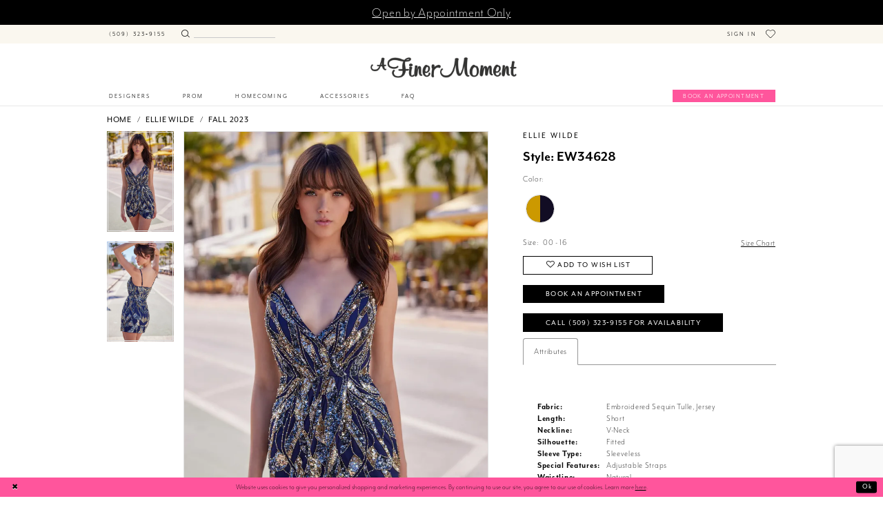

--- FILE ---
content_type: text/html; charset=utf-8
request_url: https://www.afinermoment.net/ellie-wilde/fall-2023/ew34628
body_size: 17912
content:
<!DOCTYPE html>
<html class="" lang="en-US">
<head>
    
<base href="/">
<meta charset="UTF-8">
<meta name="viewport" content="width=device-width, initial-scale=1, maximum-scale=2, user-scalable=1" />
<meta name="format-detection" content="telephone=yes">
    
<title>Ellie Wilde - EW34628 | A Finer Moment</title>

    <meta property="og:title" content="Ellie Wilde - EW34628 | A Finer Moment" />
    <meta property="og:type" content="website" />
    <meta property="og:url" content="https://www.afinermoment.net/ellie-wilde/fall-2023/ew34628"/>
        <meta name="description" content="A Finer Moment, located in Spokane, WA is a premium prom and homecoming shop specialized in prom and homecoming gowns, evening dresses, prom, homecoming dresses and accessories. Book an appointment to find your dream dress today! Style EW34628" />
        <meta property="og:description" content="A Finer Moment, located in Spokane, WA is a premium prom and homecoming shop specialized in prom and homecoming gowns, evening dresses, prom, homecoming dresses and accessories. Book an appointment to find your dream dress today! Style EW34628" />
        <meta property="og:image" content="https://dy9ihb9itgy3g.cloudfront.net/products/9712/ew34628/ew34628_f_d.670.webp" />
        <meta name="twitter:image" content="https://dy9ihb9itgy3g.cloudfront.net/products/9712/ew34628/ew34628_f_d.670.webp">
        <meta name="keywords" content="A Finer Moment, Washington Prom and Homecoming Store, Prom Dress, Prom Dresses, Formal wear store in Spokane,  Pageant Dresses, Evening Dresses," />
        <meta name="google-site-verification" content="AHSjSb-cMkHkPgFyBhEOM2scIlTGpvP6wPjM0QHnB4w" />
        <link rel="canonical" href="https://www.afinermoment.net/ellie-wilde/fall-2023/ew34628" />


    <link rel="apple-touch-icon" sizes="180x180" href="Themes/FinerMoment/Content/img/favicon/apple-touch-icon.png">
<link rel="icon" type="image/png" sizes="32x32" href="Themes/FinerMoment/Content/img/favicon/favicon-32x32.png">
<link rel="icon" type="image/png" sizes="16x16" href="Themes/FinerMoment/Content/img/favicon/favicon-16x16.png">
<link rel="manifest" href="Themes/FinerMoment/Content/img/favicon/site.webmanifest">
<link rel="mask-icon" href="Themes/FinerMoment/Content/img/favicon/safari-pinned-tab.svg" color="#e08e42">
<link rel="shortcut icon" href="Themes/FinerMoment/Content/img/favicon/favicon.ico">
<meta name="msapplication-TileColor" content="#e08e42">
<meta name="msapplication-config" content="Themes/FinerMoment/Content/img/favicon/browserconfig.xml">
<meta name="theme-color" content="#e08e42">
    <link rel="preconnect" href="https://use.typekit.net" crossorigin="anonymous">
<link rel="preconnect" href="https://p.typekit.net" crossorigin="anonymous">
<link rel="preload" href="https://use.typekit.net/agm5ibh.css" as="style">
<link rel="stylesheet" href="https://use.typekit.net/agm5ibh.css"/>

    <link rel="preload" href="/Content/fonts/syvoicomoon/Syvo-Icomoon.woff?y5043x" as="font" type="font/woff" crossorigin>

    <link rel="stylesheet" type="text/css" href="https://www.afinermoment.net/content/theme.min.css?v=20260109134634"/>
    

    



    






</head>
<body class="page-pdp page-common page-white  ">
    <!--[if lt IE 11]>
      <p class="browsehappy">You are using an <strong>outdated</strong> browser. Please <a href="http://browsehappy.com/">upgrade your browser</a> to improve your experience.</p>
    <![endif]-->
    <div class="hidden-vars" data-vars>
    <div class="breakpoint-xl" data-var-name="breakpoint" data-var-type="xl" data-var-value="width"></div>
    <div class="breakpoint-lg" data-var-name="breakpoint" data-var-type="lg" data-var-value="width"></div>
    <div class="breakpoint-md" data-var-name="breakpoint" data-var-type="md" data-var-value="width"></div>
    <div class="breakpoint-sm" data-var-name="breakpoint" data-var-type="sm" data-var-value="width"></div>
    <div class="color-primary" data-var-name="color" data-var-type="primary" data-var-value="color"></div>
    <div class="color-secondary" data-var-name="color" data-var-type="secondary" data-var-value="color"></div>
</div>
    <!-- Loader -->
    <div id="spinner" class="loader">
        <div class="round">
            <div class="section"></div>
        </div>
    </div>
    <div class="app-container app-container-fix">
        





    <div class="preheader-promo" id="preheader-promo-common" data-property="preheader-promo">
        <div class="container-fluid">
            <div class="row">
                <div class="common-top-promo">
                    
    <div class="common-message" role="status" 
         data-popup="commonTopPromo" 
         data-popup-expires="1"
         style="display:none;">
        <div class="common-message--blocks iblock-fix">

                <div class="common-message--block common-message--block-text-list">
                    <div class="common-message--text-list">
                        <div class="list">
                                <div class="list-item common-message--text-list-description-item">
                                    <div class="common-message--text common-message--text-list-description">
                                        <h4><a href="https://www.afinermoment.net/appointments" target="_self">Open by Appointment Only</a></h4>
                                    </div>
                                </div>

                        </div>
                    </div>
                </div>


        </div>
    </div>

                </div>
            </div>
        </div>
    </div>

<div class="primary-block iblock-fix" data-property="fixed-header">
    <div class="preheader preheader-main">
        <div class="container">
            <div class="row">
                <div class="preheader-blocks">
                    <div class="preheader-block preheader-style preheader-left">
                        <ul>
                                <li class="hidden-mobile-sticky">
                                    <a href="tel:5093239155" rel="nofollow" aria-label="Phone us">
    <span class="hidden-mobile-sticky">(509)&nbsp;323&#8209;9155</span>
    <i class="icomoon icomoon-phone hidden visible-mobile-sticky" aria-hidden="true"></i>
</a>


                                </li>
                            <li class="search-holder">
                                <div name="search-form" role="search" aria-label="Search form"
     class="search-form iblock-fix collapsed">
    <div class="search-group ui-widget">

        <div class="search-btn search-btn-left search-addon1">
            <button type="submit" data-trigger="search" aria-label="Submit Search">
                <i class="icon-syvo icon-search" aria-hidden="true"></i>
            </button>
        </div>
        <div class="search-btn search-btn-right">
            <button type="button" class="close-search-form" aria-label="Close Search">
                <i class="icon-syvo icon-close-x" aria-hidden="true"></i>
            </button>
        </div>
        <input type="search"
               name="query"
               class="ui-autocomplete-input"
               placeholder="Search"
               aria-label="Search"
               data-property="search"/>
    </div>
</div>
                            </li>
                        </ul>
                    </div>
                    <div class="preheader-block preheader-style preheader-right hidden-mobile-sticky">
                        <ul>
                            <li class="hidden-gt-sm">
                                <a class="show-search" href="search" aria-haspopup="true" aria-expanded="false" aria-label="Toggle search">
                                    <i class="icomoon icomoon-search" aria-hidden="true"></i>
                                </a>
                            </li>

                            <li class="dropdown hidden-sm hidden-xs">
                                <a href="account" class="dropdown-toggle" data-toggle="dropdown"
                                   aria-haspopup="true" aria-expanded="false">
                                    <span class="sr-only">Toggle Account</span>
                                    <i class="icomoon icomoon-user" aria-hidden="true"></i>
                                    <span>Sign In</span>
                                </a>
                                <div class="dropdown-menu clickable cart-popup">
                                    <span role="button"
                                          class="fl-right close-dropdown"
                                          data-trigger="cart"
                                          tabindex="0"
                                          aria-haspopup="true"
                                          aria-expanded="true"
                                          aria-label="Close Account Menu"></span>
                                    <div class="account-dropdown">
                                        <ul>
                                                <li><a href="/login">Sign In</a></li>
                                                <li><a href="/register">Sign Up</a></li>
                                        </ul>
                                    </div>
                                </div>
                            </li>

                            <li>
                                <a href="wishlist" aria-haspopup="true" aria-expanded="false">
                                    <span class="sr-only">Check Wishlist</span>
                                    <i class="icomoon icomoon-heart" aria-hidden="true"></i>
                                </a>
                            </li>
                        </ul>
                    </div>
                </div>
            </div>
        </div>
    </div>

    <div class="preheader second-line">
        <div class="container">
            <div class="row">
                <div class="preheader-blocks alt">
                    <div class="preheader-block preheader-style preheader-left preheader-desktop-center">
                        
                        <a
                           href="/"
                           class="brand-logo"
                           aria-label="A Finer Moment">
                            <img src="logos/main-logo?v=98f8e53d-5b90-249f-fe8d-fb6cd630bc96"
                                 alt="A Finer Moment" />
                        </a>

                    </div>

                    <div class="preheader-right preheader-block preheader-style">
                        <ul>
                                <li class="book-btn absolute-btn hidden-mobile-sticky">
                                    <a href="appointments" aria-label="Book an appointment">
    <span class="hidden-mobile-sticky">Book an Appointment</span>
    <i class="icomoon icomoon-calendar hidden visible-mobile-sticky" aria-hidden="true"></i>
</a>

                                </li>
                            <li class="hidden-gt-sm">
                                <a href="javascript:void(0);" rel="nofollow"
                                   class="navbar-toggle hidden-gt-sm collapsed" data-toggle="collapse"
                                   data-target="#main-navbar" aria-expanded="false" aria-controls="main-navbar">
                                    <span class="sr-only">Toggle navigation</span>
                                    <i class="icomoon icomoon-hamburger" aria-hidden="true"></i>
                                </a>
                            </li>

                            <li class="hidden visible-mobile-sticky">
                                <a class="show-search" href="search" aria-haspopup="true" aria-expanded="false">
                                    <span class="sr-only">Toggle search</span>
                                    <i class="icomoon icomoon-search" aria-hidden="true"></i>
                                </a>
                            </li>

                                <li class="hidden visible-mobile-sticky">
                                    <a href="appointments" aria-label="Book an appointment">
    <span class="hidden-mobile-sticky">Book an Appointment</span>
    <i class="icomoon icomoon-calendar hidden visible-mobile-sticky" aria-hidden="true"></i>
</a>

                                </li>

                            <li class="hidden visible-mobile-sticky">
                                <a href="wishlist" aria-haspopup="true" aria-expanded="false">
                                    <span class="sr-only">Check Wishlist</span>
                                    <i class="icomoon icomoon-heart" aria-hidden="true"></i>
                                </a>
                            </li>

                                <li class="hidden visible-mobile-sticky">
                                    <a href="tel:5093239155" rel="nofollow" aria-label="Phone us">
    <span class="hidden-mobile-sticky">(509)&nbsp;323&#8209;9155</span>
    <i class="icomoon icomoon-phone hidden visible-mobile-sticky" aria-hidden="true"></i>
</a>


                                </li>

                        </ul>
                    </div>
                </div>
            </div>
        </div>
    </div>
    <header class="header iblock-fix">
        <div class="container">
            <div class="row">
                <div class="header-blocks clearfix">
                    <div id="main-navbar" class="navbar-collapse collapse main-navbar">
<div class="common-navbar">
  <span class="close-navbar" data-toggle="collapse" data-target="#main-navbar"
        aria-haspopup="false" aria-expanded="false" aria-hidden="true">
  </span>
  <ul>
    <li>
      <input type="checkbox" data-trigger="menu-opener" aria-label="Open Designers Menu">
      <a href="#">
        <span>Designers
        </span>
        <i class="sign" aria-hidden="true">
        </i>
      </a>
      <ul class="common-sub-menu">
        <li data-menu-item="empty">
          <input type="checkbox" aria-label="Open Designers Submenu">
          <ul>

            <!-- <li>
<a href="adrianna-papell-platinum">
<span>
Adrianna Papell
</span>
<i class="sign">
</i>
</a>
</li> -->
            <li>
              <a href="alyce-paris/">
                <span>
                  Alyce Paris
                </span>
                <i class="sign" aria-hidden="true">
                </i>
              </a>
            </li>
            <!-- <li>
              <a href="house-of-wu">
                <span>
                  Christina Wu Celebration
                </span>
                <i class="sign" aria-hidden="true">
                </i>
              </a>
            </li>
            <!-- <li>
<a href="colette-for-mon-cheri/">
<span>
Colette for Mon Cheri
</span>
<i class="sign">
</i>
</a>
</li> -->

            <li>
              <a href="ellie-wilde/">
                <span>
                  Ellie Wilde
                </span>
                <i class="sign" aria-hidden="true">
                </i>
              </a>
            </li>
          </ul>
        </li>
        <li data-menu-item="empty">
          <input type="checkbox" aria-label="Open Designers Submenu">
          <ul>
            <li>
              <a href="faviana">
                <span>
                  Faviana
                </span>
                <i class="sign" aria-hidden="true">
                </i>
              </a>
            </li>

            <!--<li>
<a href="panoply/">
<span>
Panoply
</span>
<i class="sign">
</i>
</a>
</li>-->

            <li>
              <a href="sherri-hill">
                <span>
                  Sherri Hill
                </span>
                <i class="sign" aria-hidden="true">
                </i>
              </a>
            </li>
              <li>
              <a href="scala">
                <span>
                  Scala
                </span>
                <i class="sign" aria-hidden="true">
                </i>
              </a>
            </li>

            <!--   <li>
<a href="/scala">
<span>
Scala
</span>
<i class="sign">
</i>
</a>
</li> -->



            <!--<li>
<a href="studio-17/">
<span>
Studio 17
</span>
<i class="sign">
</i>
</a>
</li>-->
          </ul>
        </li>
        <li data-menu-item="empty">
          <input type="checkbox" aria-label="Open Designers Submenu">
          <ul>
            <!--<li>
<a href="tiffany-designs/">
<span>
Tiffany Designs
</span>
<i class="sign">
</i>
</a>
</li>-->



          </ul>
        </li>
      </ul>
    </li>




    <li>
      <a href="collections/prom">
        <span>Prom
        </span>
        <i class="sign" aria-hidden="true">
        </i>
      </a>
    </li>

    <li>
      <a href="collections/homecoming">
        <span>Homecoming
        </span>
        <i class="sign" aria-hidden="true">
        </i>
      </a>
    </li>

    <!--<li>
<a href="categories/pageant">
<span>Pageant
</span>
<i class="sign">
</i>
</a>
</li>-->
    <!--<li>
<a href="categories/evening">
<span>Evening
</span>
<i class="sign">
</i>
</a>
</li>-->
    <!--<li>
      <a href="collections/bridesmaids">
        <span>Bridesmaids
        </span>
        <i class="sign" aria-hidden="true">
        </i>
      </a>
    </li>-->
    <li>
      <a href="accessories">
        <span>Accessories
        </span>
        <i class="sign" aria-hidden="true">
        </i>
      </a>
    </li>
    <li>
      <a href="faq">
        <span>FAQ
        </span>
        <i class="sign" aria-hidden="true">
        </i>
      </a>
    </li>

  </ul>
</div>
                        <div class="common-navbar account-block hidden-gt-sm">
    <ul>
            <li>
                <a href="/login">
                    <span>Sign In</span>
                    <i class="sign" aria-hidden="true"></i>
                </a>
            </li>
            <li>
                <a href="/register">
                    <span>Sign Up</span>
                    <i class="sign" aria-hidden="true"></i>
                </a>
            </li>
            <li>
                <a href="/wishlist">
                    <span>Wishlist</span>
                    <i class="sign" aria-hidden="true"></i>
                </a>
            </li>
    </ul>
</div>
                    </div>
                </div>
            </div>
        </div>
    </header>
</div>
        <div class="main-content" id="main" role="main">
            



<div class="details-cmp common-cmp bootstrap-iso iblock-fix">

    

<section class="section-breadcrumbs">
    <div class="container">
        <div class="row">
            <div class="common-breadcrumbs">
                <ul>
                        <li>
                                <a class=""
                                   href="/">Home</a>

                        </li>
                        <li>
                                <a class=""
                                   href="/ellie-wilde">Ellie Wilde</a>

                        </li>
                        <li>
                                <a class=""
                                   href="/ellie-wilde/fall-2023">Fall 2023</a>

                        </li>
                </ul>
            </div>
        </div>

    </div>
</section>

    <section class="section-product" data-product-id="14737">
        <div class="container">
            <div class="row">
                <div class="product-bio">
                    <div class="product-detailed clearfix iblock-fix">
                        <div class="product-info product-visual">

                            




<div class="product-media">
    

    <div class="product-views clearfix" data-property="parent">
        <span role="heading" aria-level="2" class="sr-only">Products Views Carousel</span>
        <a href="#products-views-skip" title="Skip to end" class="sr-only sr-only-focusable" 
           data-trigger="scroll-to" data-target="#products-views-skip">Skip to end</a>
        

<div class="product-view previews">
        <div class="list" data-list="previews" aria-label="Ellie Wilde Style: EW34628 thumbnail list">

                    <div class="list-item">
                        <div class="preview has-background"
                             style="background-image: url('https://dy9ihb9itgy3g.cloudfront.net/products/9712/ew34628/ew34628_f_d.340.webp')"
                             data-trigger="color-filter-all"
                             data-value-id="">
                            <img src="https://dy9ihb9itgy3g.cloudfront.net/products/9712/ew34628/ew34628_f_d.340.webp" alt="Ellie Wilde Style: EW34628 #0 default frontface vertical thumbnail"/>
                        </div>
                    </div>
                    <div class="list-item">
                        <div class="preview has-background"
                             style="background-image: url('https://dy9ihb9itgy3g.cloudfront.net/products/9712/ew34628/ew34628_b_1.340.webp')"
                             data-trigger="color-filter-all"
                             data-value-id="">
                            <img src="https://dy9ihb9itgy3g.cloudfront.net/products/9712/ew34628/ew34628_b_1.340.webp" alt="Ellie Wilde Style: EW34628 #1 default backface vertical thumbnail"/>
                        </div>
                    </div>
        </div>
</div>
        

<div class="product-view overviews common-videolist">

        <div class="list" data-list="overviews" data-slick>
                    <div class="list-item slick-current">
                        <div class="overview"
                             data-lazy-background
                             data-value-id=""
                             data-related-image="false">
                            <a href="https://dy9ihb9itgy3g.cloudfront.net/products/9712/ew34628/ew34628_f_d.2000.webp"
                               class="MagicZoom overview-media" data-options="lazyZoom: true; textClickZoomHint: Click to zoom"
                               aria-label="Full size Ellie Wilde Style: EW34628 #0 default frontface vertical picture">
                                <img data-lazy="https://dy9ihb9itgy3g.cloudfront.net/products/9712/ew34628/ew34628_f_d.740.webp" 
                                     alt="Ellie Wilde Style: EW34628 #0 default frontface vertical picture"/>
                            </a>
                        </div>
                    </div>
                    <div class="list-item ">
                        <div class="overview"
                             data-lazy-background
                             data-value-id=""
                             data-related-image="false">
                            <a href="https://dy9ihb9itgy3g.cloudfront.net/products/9712/ew34628/ew34628_b_1.2000.webp"
                               class="MagicZoom overview-media" data-options="lazyZoom: true; textClickZoomHint: Click to zoom"
                               aria-label="Full size Ellie Wilde Style: EW34628 #1 default backface vertical picture">
                                <img data-lazy="https://dy9ihb9itgy3g.cloudfront.net/products/9712/ew34628/ew34628_b_1.740.webp" 
                                     alt="Ellie Wilde Style: EW34628 #1 default backface vertical picture"/>
                            </a>
                        </div>
                    </div>
        </div>
    
    <div class="controls">
        <div class="list">
            <div class="list-item">
            </div>
        </div>
    </div>

    

</div>
        <div id="products-views-skip" class="sr-only" tabindex="-1">Products Views Carousel End</div>
    </div>

</div>

<div class="visual-dots dots-placeholder"></div>

<div class="social-networks social-share social-share-single">
    <ul>
        <li>
            <span class="share-title">
                Share:
            </span>
        </li>
            <li style="display: none;">
                <a data-property="facebook-share"
                   href="https://www.facebook.com/"
                   target="_blank" title="Share on Facebook"
                   aria-label="Share on Facebook">
                    <i class="fa fa-facebook" aria-hidden="true"></i>
                </a>
            </li>
            <li style="display: none;">
                <a data-property="x-share"
                   href="https://x.com/"
                   target="_blank"
                   title="Tweet"
                   aria-label="Tweet">
                    <i class="icon-syvo icon-x-twitter" aria-hidden="true"></i>
                </a>
            </li>
            <li style="display: none;">
                <a data-property="pinterest-share"
                   href="https://www.pinterest.com/"
                   target="_blank"
                   title="Pin it"
                   data-placement="Social group"
                   aria-label="Pin it">
                    <i class="fa fa-pinterest" aria-hidden="true"></i>
                </a>
            </li>
            <li style="display: none;">
                <a data-property="whatsapp-share"
                   href="https://web.whatsapp.com"
                   target="_blank"
                   title="WhatsApp"
                   aria-label="WhatsApp Share">
                    <i class="fa fa-whatsapp" aria-hidden="true"></i>
                </a>
            </li>
            <li style="display: none;">
                <a data-property="email-share"
                   href="mailto:"
                   target="_blank"
                   title="Email Share"
                   aria-label="Email Share">
                    <i class="fa fa-envelope" aria-hidden="true"></i>
                </a>
            </li>
        
    </ul>
</div>




                        </div>
                        <div class="product-info product-sheet" data-property="product-details">

                            


<div class="product-heading">
    <div class="option name">
        
    <h1 role="heading" aria-level="1">
        Ellie Wilde
    </h1>

    <h3 role="heading" aria-level="2">
        Style: EW34628
    </h3>


    </div>
    

</div>




    <div class="product-dynamic">
            <div class="option option-color">
                

    <div class="option-header">
        <h5 class="option-title">Color:</h5>
        <span class="option-display" id="selected-color"
            data-property="selected-color" aria-live="polite" aria-label="Chosen color"></span>
    </div>
    <div class="option-content">
        <div class="product-colors product-options " 
             aria-live="polite" aria-label="Product color controls state depends on size chosen">
            <div class="list">
                    <div class="list-item">
                        
<div class="product-color product-option"
     data-property="color"
     data-value-id="907"
     data-value="Midnight/Gold"
     data-hex="#CC9900/#120D24"
     title="Midnight/Gold">
    <input name="color" type="radio" value="Midnight/Gold" aria-label="Color: Midnight/Gold"/>


    <span class="color"  data-property="product-color">
        <div class="canvas">
            <div data-layout-font class="square" title="Midnight/Gold">
                <svg version="1.1" viewBox="0 0 1000 1000"
                     height="1000"
                     width="1000"
                     xml:space="preserve"
                     xmlns="http://www.w3.org/2000/svg"
                     xmlns:xlink="http://www.w3.org/1999/xlink">

                        <g style="transform-origin: 50% 50%; transform: rotate(-90deg);">
                            <polygon points="-207.10678118654744,-207.10678118654744 1207.1067811865473,-207.10678118654744 1207.1067811865473,500 -207.10678118654744,500" style="fill: #CC9900;"></polygon>
                        </g>
                        <g style="transform-origin: 50% 50%; transform: rotate(-270deg);">
                            <polygon points="-207.10678118654744,-207.10678118654744 1207.1067811865473,-207.10678118654744 1207.1067811865473,500 -207.10678118654744,500" style="fill: #120D24;"></polygon>
                        </g>
                </svg>
            </div>
        </div>

    </span>
    <span class="line"></span>
    <span class="no-product" data-nosnippet>
        Out of Stock
    </span>
</div>
                    </div>
            </div>
        </div>
    </div>





            </div>
        
            <div class="option option-size">

    <div class="option-header">
            <h5 class="option-title">Size:</h5>
            <h5 class="option-display">
00 - 16            </h5>

<div class="size-addon product-options-addon">
    <a href="javascript:void(0);"
       class="btn btn-chart option-display"
       data-trigger="open-sizechart"
       role="button"
       aria-label="Size Chart"
       aria-haspopup="true"
       aria-expanded="false">
        Size Chart
    </a>
</div>    </div>
            </div>
        
    </div>



<div class="product-actions" aria-live="polite" aria-label="Product buttons. Cart and Wishlist buttons state depends on color/size combination chosen">
    <div class="option buttons-block">


    <div class="relative-container">
        <div class="cart-hint" data-property="cart-tooltip">
    <a href="#" class="cart-hint-close" data-trigger="cart-tooltip-close" aria-label="Close ship date tooltip"><span aria-hidden="true">&#10006;</span></a>
    <div class="cart-hint-header">
        <span class="h5" data-change="cart-tooltip-header">Ship date:</span>
    </div>
    <div class="cart-hint-body">
        <p data-change="cart-tooltip-text"></p>
    </div>
    <div class="cart-hint-arrow"></div>
</div>
        <a href="javascript:void(0);" class="btn btn-success-invert btn__add-wishlist" data-property="add-wishlist" data-value="true">
            <i class="fa fa-heart-o btn__add-wishlist__icon" aria-hidden="true"></i>
            <span class="btn__add-wishlist__title">Add To Wish List</span>
            <i class="fa fa-check btn__add-wishlist__icon--active" aria-hidden="true"></i>
            <span class="btn__add-wishlist__title--active"></span>
        </a>
    </div>
    <a href="/appointments" class="btn btn-success" data-property="book-appointment" >
        Book an Appointment
    </a>
    <a href="tel:5093239155" data-property="cart-call" data-value="true"
       class="btn btn-success text-uppercase hide">
        Call (509)&nbsp;323&#8209;9155 for Availability
    </a>
    

    </div>
</div>






    <div class="product-attributes">
        <div class="option description">
            


    <div class="tabs tabs-description">
        <ul class="nav nav-tabs">
                <li class="active">
                    <a data-toggle="tab" href="#attributes" class="option-title">Attributes</a>
                </li>
        </ul>
        <div class="tab-content">

                <div id="attributes" class="tab-pane fade in active">
                    <ul class="attr-ul">
                            <li>
                                <div>Fabric: </div>
                                <div>
                                    Embroidered Sequin Tulle, Jersey
                                </div>
                            </li>
                            <li>
                                <div>Length: </div>
                                <div>
                                    Short
                                </div>
                            </li>
                            <li>
                                <div>Neckline: </div>
                                <div>
                                    V-Neck
                                </div>
                            </li>
                            <li>
                                <div>Silhouette: </div>
                                <div>
                                    Fitted
                                </div>
                            </li>
                            <li>
                                <div>Sleeve Type: </div>
                                <div>
                                    Sleeveless
                                </div>
                            </li>
                            <li>
                                <div>Special Features: </div>
                                <div>
                                    Adjustable Straps
                                </div>
                            </li>
                            <li>
                                <div>Waistline: </div>
                                <div>
                                    Natural
                                </div>
                            </li>
                    </ul>
                </div>

        </div>
    </div>

        </div>
    </div>




                        </div>
                    </div>

                    


                </div>
            </div>
        </div>
    </section>


    


    <section class="section-header">
        <div class="container">
            <div class="row">
                <div class="header">
                    <h2>Related Products</h2>
                </div>
            </div>
        </div>
    </section>
    <section class="section-recommended section-related" aria-label="Related Products">
        <span role="heading" aria-level="2" class="sr-only">Related Products Carousel</span>
        <a href="#related-products-skip" title="Skip to end" class="sr-only sr-only-focusable"
           data-trigger="scroll-to" data-target="#related-products-skip">Skip to end</a>
        <div class="container">
            <div class="row">
                <div class="recommended-products related-products" data-property="related-products">
                        
    <div class="product-list  prices-hidden" aria-label="Product List" data-property="product-list">
        <div class="list" data-list="products">

                    <div class="list-item" data-layout-width>
                        
<div class="product " data-property="parent" data-product-id="14738">

    <div class="product-content product-content-visual clearfix">
       


    <a href="/ellie-wilde/fall-2023/ew34629" class="product-images" data-link="product-images" 
       role="presentation" 
       tabindex="-1" 
       aria-label="Visit Ellie Wilde Style: EW34629 Page">
        <div class="list" data-list="product-images" role="list">
            <div class="list-item" role="listitem">
                


<div class="product-image product-image-default has-background" data-img="default" style="background-image: url(&#x27;https://dy9ihb9itgy3g.cloudfront.net/products/9712/ew34629/ew34629_f_3.740.webp&#x27;)" data-related-image="false"><img alt="Ellie Wilde Style: EW34629 Default Thumbnail Image" height="1151" src="https://dy9ihb9itgy3g.cloudfront.net/products/9712/ew34629/ew34629_f_3.740.webp" width="740" /></div>


            </div>
        </div>
    </a>

        
        

    </div>
    
    <div class="product-content product-content-brief clearfix">

        
        <div class="product-brief">

            <a href="/ellie-wilde/fall-2023/ew34629" data-link="product-title" class="product-brief-content product-brief-content-title">
                <div class="product-title">
    <div class="title title-small" title="Ellie Wilde Style: EW34629">
        <h4 role="presentation" aria-level="4">
            <span data-layout-font>Ellie Wilde</span>
        </h4>
        <h5 role="presentation" aria-level="5">
            <span data-layout-font>Style: EW34629</span>
        </h5>
</div>
</div>
            </a>

            


        </div>
    </div>
</div>
                    </div>
                    <div class="list-item" data-layout-width>
                        
<div class="product " data-property="parent" data-product-id="14736">

    <div class="product-content product-content-visual clearfix">
       


    <a href="/ellie-wilde/fall-2023/ew34627" class="product-images" data-link="product-images" 
       role="presentation" 
       tabindex="-1" 
       aria-label="Visit Ellie Wilde Style: EW34627 Page">
        <div class="list" data-list="product-images" role="list">
            <div class="list-item" role="listitem">
                


<div class="product-image product-image-default has-background" data-img="default" style="background-image: url(&#x27;https://dy9ihb9itgy3g.cloudfront.net/products/9712/ew34627/ew34627_f_2.740.webp&#x27;)" data-related-image="false"><img alt="Ellie Wilde Style: EW34627 Default Thumbnail Image" height="1151" src="https://dy9ihb9itgy3g.cloudfront.net/products/9712/ew34627/ew34627_f_2.740.webp" width="740" /></div>


            </div>
        </div>
    </a>

        
        

    </div>
    
    <div class="product-content product-content-brief clearfix">

        
        <div class="product-brief">

            <a href="/ellie-wilde/fall-2023/ew34627" data-link="product-title" class="product-brief-content product-brief-content-title">
                <div class="product-title">
    <div class="title title-small" title="Ellie Wilde Style: EW34627">
        <h4 role="presentation" aria-level="4">
            <span data-layout-font>Ellie Wilde</span>
        </h4>
        <h5 role="presentation" aria-level="5">
            <span data-layout-font>Style: EW34627</span>
        </h5>
</div>
</div>
            </a>

            


        </div>
    </div>
</div>
                    </div>
                    <div class="list-item" data-layout-width>
                        
<div class="product " data-property="parent" data-product-id="14735">

    <div class="product-content product-content-visual clearfix">
       


    <a href="/ellie-wilde/fall-2023/ew34626" class="product-images" data-link="product-images" 
       role="presentation" 
       tabindex="-1" 
       aria-label="Visit Ellie Wilde Style: EW34626 Page">
        <div class="list" data-list="product-images" role="list">
            <div class="list-item" role="listitem">
                


<div class="product-image product-image-default has-background" data-img="default" style="background-image: url(&#x27;https://dy9ihb9itgy3g.cloudfront.net/products/9712/ew34626/ew34626_f_d.740.webp&#x27;)" data-related-image="false"><img alt="Ellie Wilde Style: EW34626 Default Thumbnail Image" height="1151" src="https://dy9ihb9itgy3g.cloudfront.net/products/9712/ew34626/ew34626_f_d.740.webp" width="740" /></div>


            </div>
        </div>
    </a>

        
        

    </div>
    
    <div class="product-content product-content-brief clearfix">

        
        <div class="product-brief">

            <a href="/ellie-wilde/fall-2023/ew34626" data-link="product-title" class="product-brief-content product-brief-content-title">
                <div class="product-title">
    <div class="title title-small" title="Ellie Wilde Style: EW34626">
        <h4 role="presentation" aria-level="4">
            <span data-layout-font>Ellie Wilde</span>
        </h4>
        <h5 role="presentation" aria-level="5">
            <span data-layout-font>Style: EW34626</span>
        </h5>
</div>
</div>
            </a>

            


        </div>
    </div>
</div>
                    </div>
                    <div class="list-item" data-layout-width>
                        
<div class="product " data-property="parent" data-product-id="14734">

    <div class="product-content product-content-visual clearfix">
       


    <a href="/ellie-wilde/fall-2023/ew34625" class="product-images" data-link="product-images" 
       role="presentation" 
       tabindex="-1" 
       aria-label="Visit Ellie Wilde Style: EW34625 Page">
        <div class="list" data-list="product-images" role="list">
            <div class="list-item" role="listitem">
                


<div class="product-image product-image-default has-background" data-img="default" style="background-image: url(&#x27;https://dy9ihb9itgy3g.cloudfront.net/products/9712/ew34625/ew34625_f_d.740.webp&#x27;)" data-related-image="false"><img alt="Ellie Wilde Style: EW34625 Default Thumbnail Image" height="1151" src="https://dy9ihb9itgy3g.cloudfront.net/products/9712/ew34625/ew34625_f_d.740.webp" width="740" /></div>


            </div>
        </div>
    </a>

        
        

    </div>
    
    <div class="product-content product-content-brief clearfix">

        
        <div class="product-brief">

            <a href="/ellie-wilde/fall-2023/ew34625" data-link="product-title" class="product-brief-content product-brief-content-title">
                <div class="product-title">
    <div class="title title-small" title="Ellie Wilde Style: EW34625">
        <h4 role="presentation" aria-level="4">
            <span data-layout-font>Ellie Wilde</span>
        </h4>
        <h5 role="presentation" aria-level="5">
            <span data-layout-font>Style: EW34625</span>
        </h5>
</div>
</div>
            </a>

            


        </div>
    </div>
</div>
                    </div>
                    <div class="list-item" data-layout-width>
                        
<div class="product " data-property="parent" data-product-id="14733">

    <div class="product-content product-content-visual clearfix">
       


    <a href="/ellie-wilde/fall-2023/ew34624" class="product-images" data-link="product-images" 
       role="presentation" 
       tabindex="-1" 
       aria-label="Visit Ellie Wilde Style: EW34624 Page">
        <div class="list" data-list="product-images" role="list">
            <div class="list-item" role="listitem">
                


<div class="product-image product-image-default has-background" data-img="default" style="background-image: url(&#x27;https://dy9ihb9itgy3g.cloudfront.net/products/9712/ew34624/ew34624_f_d.740.webp&#x27;)" data-related-image="false"><img alt="Ellie Wilde Style: EW34624 Default Thumbnail Image" height="1151" src="https://dy9ihb9itgy3g.cloudfront.net/products/9712/ew34624/ew34624_f_d.740.webp" width="740" /></div>


            </div>
        </div>
    </a>

        
        

    </div>
    
    <div class="product-content product-content-brief clearfix">

        
        <div class="product-brief">

            <a href="/ellie-wilde/fall-2023/ew34624" data-link="product-title" class="product-brief-content product-brief-content-title">
                <div class="product-title">
    <div class="title title-small" title="Ellie Wilde Style: EW34624">
        <h4 role="presentation" aria-level="4">
            <span data-layout-font>Ellie Wilde</span>
        </h4>
        <h5 role="presentation" aria-level="5">
            <span data-layout-font>Style: EW34624</span>
        </h5>
</div>
</div>
            </a>

            


        </div>
    </div>
</div>
                    </div>
                    <div class="list-item" data-layout-width>
                        
<div class="product " data-property="parent" data-product-id="14732">

    <div class="product-content product-content-visual clearfix">
       


    <a href="/ellie-wilde/fall-2023/ew34623" class="product-images" data-link="product-images" 
       role="presentation" 
       tabindex="-1" 
       aria-label="Visit Ellie Wilde Style: EW34623 Page">
        <div class="list" data-list="product-images" role="list">
            <div class="list-item" role="listitem">
                


<div class="product-image product-image-default has-background" data-img="default" style="background-image: url(&#x27;https://dy9ihb9itgy3g.cloudfront.net/products/9712/ew34623/ew34623_f_d.740.webp&#x27;)" data-related-image="false"><img alt="Ellie Wilde Style: EW34623 Default Thumbnail Image" height="1151" src="https://dy9ihb9itgy3g.cloudfront.net/products/9712/ew34623/ew34623_f_d.740.webp" width="740" /></div>


            </div>
        </div>
    </a>

        
        

    </div>
    
    <div class="product-content product-content-brief clearfix">

        
        <div class="product-brief">

            <a href="/ellie-wilde/fall-2023/ew34623" data-link="product-title" class="product-brief-content product-brief-content-title">
                <div class="product-title">
    <div class="title title-small" title="Ellie Wilde Style: EW34623">
        <h4 role="presentation" aria-level="4">
            <span data-layout-font>Ellie Wilde</span>
        </h4>
        <h5 role="presentation" aria-level="5">
            <span data-layout-font>Style: EW34623</span>
        </h5>
</div>
</div>
            </a>

            


        </div>
    </div>
</div>
                    </div>
                    <div class="list-item" data-layout-width>
                        
<div class="product " data-property="parent" data-product-id="14731">

    <div class="product-content product-content-visual clearfix">
       


    <a href="/ellie-wilde/fall-2023/ew34622" class="product-images" data-link="product-images" 
       role="presentation" 
       tabindex="-1" 
       aria-label="Visit Ellie Wilde Style: EW34622 Page">
        <div class="list" data-list="product-images" role="list">
            <div class="list-item" role="listitem">
                


<div class="product-image product-image-default has-background" data-img="default" style="background-image: url(&#x27;https://dy9ihb9itgy3g.cloudfront.net/products/9712/ew34622/ew34622_f_d.740.webp&#x27;)" data-related-image="false"><img alt="Ellie Wilde Style: EW34622 Default Thumbnail Image" height="1151" src="https://dy9ihb9itgy3g.cloudfront.net/products/9712/ew34622/ew34622_f_d.740.webp" width="740" /></div>


            </div>
        </div>
    </a>

        
        

    </div>
    
    <div class="product-content product-content-brief clearfix">

        
        <div class="product-brief">

            <a href="/ellie-wilde/fall-2023/ew34622" data-link="product-title" class="product-brief-content product-brief-content-title">
                <div class="product-title">
    <div class="title title-small" title="Ellie Wilde Style: EW34622">
        <h4 role="presentation" aria-level="4">
            <span data-layout-font>Ellie Wilde</span>
        </h4>
        <h5 role="presentation" aria-level="5">
            <span data-layout-font>Style: EW34622</span>
        </h5>
</div>
</div>
            </a>

            


        </div>
    </div>
</div>
                    </div>
                    <div class="list-item" data-layout-width>
                        
<div class="product " data-property="parent" data-product-id="14730">

    <div class="product-content product-content-visual clearfix">
       


    <a href="/ellie-wilde/fall-2023/ew34621" class="product-images" data-link="product-images" 
       role="presentation" 
       tabindex="-1" 
       aria-label="Visit Ellie Wilde Style: EW34621 Page">
        <div class="list" data-list="product-images" role="list">
            <div class="list-item" role="listitem">
                


<div class="product-image product-image-default has-background" data-img="default" style="background-image: url(&#x27;https://dy9ihb9itgy3g.cloudfront.net/products/9712/ew34621/ew34621_f_d.740.webp&#x27;)" data-related-image="false"><img alt="Ellie Wilde Style: EW34621 Default Thumbnail Image" height="1151" src="https://dy9ihb9itgy3g.cloudfront.net/products/9712/ew34621/ew34621_f_d.740.webp" width="740" /></div>


            </div>
        </div>
    </a>

        
        

    </div>
    
    <div class="product-content product-content-brief clearfix">

        
        <div class="product-brief">

            <a href="/ellie-wilde/fall-2023/ew34621" data-link="product-title" class="product-brief-content product-brief-content-title">
                <div class="product-title">
    <div class="title title-small" title="Ellie Wilde Style: EW34621">
        <h4 role="presentation" aria-level="4">
            <span data-layout-font>Ellie Wilde</span>
        </h4>
        <h5 role="presentation" aria-level="5">
            <span data-layout-font>Style: EW34621</span>
        </h5>
</div>
</div>
            </a>

            


        </div>
    </div>
</div>
                    </div>
                    <div class="list-item" data-layout-width>
                        
<div class="product " data-property="parent" data-product-id="14729">

    <div class="product-content product-content-visual clearfix">
       


    <a href="/ellie-wilde/fall-2023/ew34620" class="product-images" data-link="product-images" 
       role="presentation" 
       tabindex="-1" 
       aria-label="Visit Ellie Wilde Style: EW34620 Page">
        <div class="list" data-list="product-images" role="list">
            <div class="list-item" role="listitem">
                


<div class="product-image product-image-default has-background" data-img="default" style="background-image: url(&#x27;https://dy9ihb9itgy3g.cloudfront.net/products/9712/ew34620/ew34620_f_d.740.webp&#x27;)" data-related-image="false"><img alt="Ellie Wilde Style: EW34620 Default Thumbnail Image" height="1151" src="https://dy9ihb9itgy3g.cloudfront.net/products/9712/ew34620/ew34620_f_d.740.webp" width="740" /></div>


            </div>
        </div>
    </a>

        
        

    </div>
    
    <div class="product-content product-content-brief clearfix">

        
        <div class="product-brief">

            <a href="/ellie-wilde/fall-2023/ew34620" data-link="product-title" class="product-brief-content product-brief-content-title">
                <div class="product-title">
    <div class="title title-small" title="Ellie Wilde Style: EW34620">
        <h4 role="presentation" aria-level="4">
            <span data-layout-font>Ellie Wilde</span>
        </h4>
        <h5 role="presentation" aria-level="5">
            <span data-layout-font>Style: EW34620</span>
        </h5>
</div>
</div>
            </a>

            


        </div>
    </div>
</div>
                    </div>
                    <div class="list-item" data-layout-width>
                        
<div class="product " data-property="parent" data-product-id="14728">

    <div class="product-content product-content-visual clearfix">
       


    <a href="/ellie-wilde/fall-2023/ew34619" class="product-images" data-link="product-images" 
       role="presentation" 
       tabindex="-1" 
       aria-label="Visit Ellie Wilde Style: EW34619 Page">
        <div class="list" data-list="product-images" role="list">
            <div class="list-item" role="listitem">
                


<div class="product-image product-image-default has-background" data-img="default" style="background-image: url(&#x27;https://dy9ihb9itgy3g.cloudfront.net/products/9712/ew34619/ew34619_f_d.740.webp&#x27;)" data-related-image="false"><img alt="Ellie Wilde Style: EW34619 Default Thumbnail Image" height="1151" src="https://dy9ihb9itgy3g.cloudfront.net/products/9712/ew34619/ew34619_f_d.740.webp" width="740" /></div>


            </div>
        </div>
    </a>

        
        

    </div>
    
    <div class="product-content product-content-brief clearfix">

        
        <div class="product-brief">

            <a href="/ellie-wilde/fall-2023/ew34619" data-link="product-title" class="product-brief-content product-brief-content-title">
                <div class="product-title">
    <div class="title title-small" title="Ellie Wilde Style: EW34619">
        <h4 role="presentation" aria-level="4">
            <span data-layout-font>Ellie Wilde</span>
        </h4>
        <h5 role="presentation" aria-level="5">
            <span data-layout-font>Style: EW34619</span>
        </h5>
</div>
</div>
            </a>

            


        </div>
    </div>
</div>
                    </div>
                    <div class="list-item" data-layout-width>
                        
<div class="product " data-property="parent" data-product-id="14727">

    <div class="product-content product-content-visual clearfix">
       


    <a href="/ellie-wilde/fall-2023/ew34618" class="product-images" data-link="product-images" 
       role="presentation" 
       tabindex="-1" 
       aria-label="Visit Ellie Wilde Style: EW34618 Page">
        <div class="list" data-list="product-images" role="list">
            <div class="list-item" role="listitem">
                


<div class="product-image product-image-default has-background" data-img="default" style="background-image: url(&#x27;https://dy9ihb9itgy3g.cloudfront.net/products/9712/ew34618/ew34618_f_d.740.webp&#x27;)" data-related-image="false"><img alt="Ellie Wilde Style: EW34618 Default Thumbnail Image" height="1151" src="https://dy9ihb9itgy3g.cloudfront.net/products/9712/ew34618/ew34618_f_d.740.webp" width="740" /></div>


            </div>
        </div>
    </a>

        
        

    </div>
    
    <div class="product-content product-content-brief clearfix">

        
        <div class="product-brief">

            <a href="/ellie-wilde/fall-2023/ew34618" data-link="product-title" class="product-brief-content product-brief-content-title">
                <div class="product-title">
    <div class="title title-small" title="Ellie Wilde Style: EW34618">
        <h4 role="presentation" aria-level="4">
            <span data-layout-font>Ellie Wilde</span>
        </h4>
        <h5 role="presentation" aria-level="5">
            <span data-layout-font>Style: EW34618</span>
        </h5>
</div>
</div>
            </a>

            


        </div>
    </div>
</div>
                    </div>
                    <div class="list-item" data-layout-width>
                        
<div class="product " data-property="parent" data-product-id="14726">

    <div class="product-content product-content-visual clearfix">
       


    <a href="/ellie-wilde/fall-2023/ew34617" class="product-images" data-link="product-images" 
       role="presentation" 
       tabindex="-1" 
       aria-label="Visit Ellie Wilde Style: EW34617 Page">
        <div class="list" data-list="product-images" role="list">
            <div class="list-item" role="listitem">
                


<div class="product-image product-image-default has-background" data-img="default" style="background-image: url(&#x27;https://dy9ihb9itgy3g.cloudfront.net/products/9712/ew34617/ew34617_f_2.740.webp&#x27;)" data-related-image="false"><img alt="Ellie Wilde Style: EW34617 Default Thumbnail Image" height="1151" src="https://dy9ihb9itgy3g.cloudfront.net/products/9712/ew34617/ew34617_f_2.740.webp" width="740" /></div>


            </div>
        </div>
    </a>

        
        

    </div>
    
    <div class="product-content product-content-brief clearfix">

        
        <div class="product-brief">

            <a href="/ellie-wilde/fall-2023/ew34617" data-link="product-title" class="product-brief-content product-brief-content-title">
                <div class="product-title">
    <div class="title title-small" title="Ellie Wilde Style: EW34617">
        <h4 role="presentation" aria-level="4">
            <span data-layout-font>Ellie Wilde</span>
        </h4>
        <h5 role="presentation" aria-level="5">
            <span data-layout-font>Style: EW34617</span>
        </h5>
</div>
</div>
            </a>

            


        </div>
    </div>
</div>
                    </div>
                    <div class="list-item" data-layout-width>
                        
<div class="product " data-property="parent" data-product-id="14725">

    <div class="product-content product-content-visual clearfix">
       


    <a href="/ellie-wilde/fall-2023/ew34616" class="product-images" data-link="product-images" 
       role="presentation" 
       tabindex="-1" 
       aria-label="Visit Ellie Wilde Style: EW34616 Page">
        <div class="list" data-list="product-images" role="list">
            <div class="list-item" role="listitem">
                


<div class="product-image product-image-default has-background" data-img="default" style="background-image: url(&#x27;https://dy9ihb9itgy3g.cloudfront.net/products/9712/ew34616/ew34616_f_d.740.webp&#x27;)" data-related-image="false"><img alt="Ellie Wilde Style: EW34616 Default Thumbnail Image" height="1151" src="https://dy9ihb9itgy3g.cloudfront.net/products/9712/ew34616/ew34616_f_d.740.webp" width="740" /></div>


            </div>
        </div>
    </a>

        
        

    </div>
    
    <div class="product-content product-content-brief clearfix">

        
        <div class="product-brief">

            <a href="/ellie-wilde/fall-2023/ew34616" data-link="product-title" class="product-brief-content product-brief-content-title">
                <div class="product-title">
    <div class="title title-small" title="Ellie Wilde Style: EW34616">
        <h4 role="presentation" aria-level="4">
            <span data-layout-font>Ellie Wilde</span>
        </h4>
        <h5 role="presentation" aria-level="5">
            <span data-layout-font>Style: EW34616</span>
        </h5>
</div>
</div>
            </a>

            


        </div>
    </div>
</div>
                    </div>
                    <div class="list-item" data-layout-width>
                        
<div class="product " data-property="parent" data-product-id="14724">

    <div class="product-content product-content-visual clearfix">
       


    <a href="/ellie-wilde/fall-2023/ew34615" class="product-images" data-link="product-images" 
       role="presentation" 
       tabindex="-1" 
       aria-label="Visit Ellie Wilde Style: EW34615 Page">
        <div class="list" data-list="product-images" role="list">
            <div class="list-item" role="listitem">
                


<div class="product-image product-image-default has-background" data-img="default" style="background-image: url(&#x27;https://dy9ihb9itgy3g.cloudfront.net/products/9712/ew34615/ew34615_f_d.740.webp&#x27;)" data-related-image="false"><img alt="Ellie Wilde Style: EW34615 Default Thumbnail Image" height="1151" src="https://dy9ihb9itgy3g.cloudfront.net/products/9712/ew34615/ew34615_f_d.740.webp" width="740" /></div>


            </div>
        </div>
    </a>

        
        

    </div>
    
    <div class="product-content product-content-brief clearfix">

        
        <div class="product-brief">

            <a href="/ellie-wilde/fall-2023/ew34615" data-link="product-title" class="product-brief-content product-brief-content-title">
                <div class="product-title">
    <div class="title title-small" title="Ellie Wilde Style: EW34615">
        <h4 role="presentation" aria-level="4">
            <span data-layout-font>Ellie Wilde</span>
        </h4>
        <h5 role="presentation" aria-level="5">
            <span data-layout-font>Style: EW34615</span>
        </h5>
</div>
</div>
            </a>

            


        </div>
    </div>
</div>
                    </div>
                    <div class="list-item" data-layout-width>
                        
<div class="product " data-property="parent" data-product-id="14723">

    <div class="product-content product-content-visual clearfix">
       


    <a href="/ellie-wilde/fall-2023/ew34614" class="product-images" data-link="product-images" 
       role="presentation" 
       tabindex="-1" 
       aria-label="Visit Ellie Wilde Style: EW34614 Page">
        <div class="list" data-list="product-images" role="list">
            <div class="list-item" role="listitem">
                


<div class="product-image product-image-default has-background" data-img="default" style="background-image: url(&#x27;https://dy9ihb9itgy3g.cloudfront.net/products/9712/ew34614/ew34614_f_2.740.webp&#x27;)" data-related-image="false"><img alt="Ellie Wilde Style: EW34614 Default Thumbnail Image" height="1151" src="https://dy9ihb9itgy3g.cloudfront.net/products/9712/ew34614/ew34614_f_2.740.webp" width="740" /></div>


            </div>
        </div>
    </a>

        
        

    </div>
    
    <div class="product-content product-content-brief clearfix">

        
        <div class="product-brief">

            <a href="/ellie-wilde/fall-2023/ew34614" data-link="product-title" class="product-brief-content product-brief-content-title">
                <div class="product-title">
    <div class="title title-small" title="Ellie Wilde Style: EW34614">
        <h4 role="presentation" aria-level="4">
            <span data-layout-font>Ellie Wilde</span>
        </h4>
        <h5 role="presentation" aria-level="5">
            <span data-layout-font>Style: EW34614</span>
        </h5>
</div>
</div>
            </a>

            


        </div>
    </div>
</div>
                    </div>
        </div>
    </div>

                </div>
            </div>
        </div>
        <div id="related-products-skip" class="sr-only" tabindex="-1">Related Products Carousel End</div>
    </section>




    


</div>



        </div>
        
<div class="ending-block iblock-fix">
    <footer class="footer">
        <div class="container">
            <div class="row">
                <div class="footer-groups">
                    <div class="list">
                        <div class="list-item">
                            <div class="footer-group">
                                <div class="footer-style">
                                    <h5>stay in touch</h5>
                                    <h4>sign up for promos and events!</h4>
                                    
<div class="subscribe iblock-fix">
    <form data-form="subscribe" novalidate="novalidate" aria-label="Subscribe form"
          >
        <div class="block-row">
        <input type="email" name="email"
                placeholder="enter email"
                autocomplete="off"
                data-input="subscribe"
                data-rule-email="true"
                aria-label="Enter email"/>
            <button type="submit" data-trigger="subscribe" aria-label="Submit email">
                <i class="fa fa-send" aria-hidden="true"></i>
            </button>
            <label class="success" data-msg="subscribe">
                Thank you for signing up!
            </label>
        </div>
    </form>
</div>


                                        <div class="social-networks social-links">
        <ul aria-label="Follow us">
                    <li>
                        <a href="http://www.facebook.com/pages/A-Finer-Moment/165919830104426"
                           target="_blank" title="Facebook"
                           tabindex="0" aria-label="Visit our Facebook">
                            <i class="fa fa-facebook" aria-hidden="true"></i>
                        </a>
                    </li>
                    <li>
                        <a href="http://instagram.com/afinermomentspokane"
                           target="_blank" title="Instagram"
                           tabindex="-1" aria-label="Visit our Instagram">
                            <i class="fa fa-instagram" aria-hidden="true"></i>
                        </a>
                    </li>
        </ul>
    </div>

                                </div>
                            </div>
                        </div>
                            <div class="list-item">
                                <div class="footer-group">
                                    <div class="footer-style">
                                        <h5>Location
</h5>
<p>
  <a href="https://www.google.com/maps/place/A+Finer+Moment/@47.7164949,-117.4128803,17z/data=!3m1!4b1!4m5!3m4!1s0x549e18e6acf98eaf:0x86b8867c033f0474!8m2!3d47.7164913!4d-117.4106863" target="_blank">
    6412 N. Division 
    <br>
    Spokane, WA 99208
  </a>
</p>
<p>
  <a href="tel:5093239155" rel="nofollow">(509)&nbsp;323&#8209;9155
  </a>
</p>
<p>

  <b><i>Store Hours</i></b>
  <br>
  By Appointment Only <!--<br>Tuesday-Saturday 10am-6pm <br> Some evenings available by request!-->
  <br>
   <br>
</p>

    <div class="common-store-hours">
        <ul>
                <li>
                    <span>Mon: 12:00 PM - 5:00 PM</span>
                </li>
                <li>
                    <span>Tue: Closed</span>
                </li>
                <li>
                    <span>Wed - Fri: 12:00 PM - 5:00 PM</span>
                </li>
                <li>
                    <span>Sat: 10:00 AM - 4:00 PM</span>
                </li>
                <li>
                    <span>Sun: Closed</span>
                </li>

        </ul>
    </div>

<!--<p>
  Mon: 10am - 6pm
  <br>
  Tues: Closed
  <br>
  Wed-Thu: 10am - 6pm
  <br>
  Fri: 10am - 5pm
  <br>
  Sat: 10am - 4pm
  <br>
  Sun: 11am - 3pm
  <br>
</p>-->
                                    </div>
                                </div>
                            </div>
                            <div class="list-item">
                                <div class="footer-group">
                                    <div class="footer-style">
                                        <h5>Information
</h5>
<ul>
  <li>
    <a href="contact-us">contact
    </a>
  </li>
  <li>
    <a href="about-us">about
    </a>
  </li>
  <li>
    <a href="terms">terms & conditions
    </a>
  </li>
  <li>
    <a href="privacy">privacy policy
    </a>
  </li>
  <li>
    <a href="returns">return policy
    </a>
  </li>
  <li>
    <a href="shipping">Shipping
    </a>
  </li>
    <li>
    <a href="accessibility-statement">Accessibility Statement
    </a>
  </li>
</ul>

                                    </div>
                                </div>
                            </div>
                    </div>
                </div>
            </div>
        </div>
    </footer>

    <div class="postfooter">
        <div class="container">
            <div class="row">
                <div class="footer-groups postfooter-groups">
                    <div class="footer-group">
                        <div class="footer-style">
                            <p> &copy; 2026 A Finer Moment</p>
                        </div>
                    </div>
                </div>
            </div>
        </div>
    </div>
</div>
    </div>
    







    <style>
            
    </style>
    <div id="privacyPolicyAcceptance" class="sticky-horizontal-bar" role="alert">
        <div class="content">


                <div class="popup-block popup-body">
                    <p>Website uses cookies to give you personalized shopping and marketing experiences. By continuing to use our site, you agree to our use of cookies. Learn more <a href='privacy'>here</a>.</p>
                </div>
            

                <div class="popup-block popup-controls popup-controls--left">
                    
    <div class="list">
            <div class="list-item">
                <button class="btn btn-success-invert close" aria-label="Close Dialog"></button>
            </div>
    </div>

                </div>

                <div class="popup-block popup-controls popup-controls--right">
                    
    <div class="list">
            <div class="list-item">
                <button class="btn btn-success ok" aria-label="Submit Dialog">Ok</button>
            </div>
    </div>

                </div>
        </div>
    </div>






    




    <div class="modal modal-sizechart modal-common" id="sizeModal" role="dialog" data-property="sizechart-modal" style="display: none">
        <div class="modal-dialog">
            <div class="modal-content">
                <div class="modal-block modal-header">
                    <div class="sizechart-title title">
                        <h3>
                            Size Chart
                        </h3>
                    </div>
                </div>
                <div class="modal-block modal-body">
                    <div class="common-sizechart">
                        <div class="content-blocks">
                            <div class="content-block content-table">
                                <div class="sizechart-table" data-content="sizechart-content">
                                    <table><thead><tr><th><srong>Size</strong></th><th><srong>00</strong></th><th><srong>0</strong></th><th><srong>2</strong></th><th><srong>4</strong></th><th><srong>6</strong></th><th><srong>8</strong></th><th><srong>10</strong></th><th><srong>12</strong></th><th><srong>14</strong></th><th><srong>16</strong></th><th><srong>18</strong></th><th><srong>20</strong></th><th><srong>22</strong></th><th><srong>24</strong></th></tr></thead><tbody><tr><td><strong>Bust</strong></td><td>31</td><td>32</td><td>33</td><td>34</td><td>35</td><td>36</td><td>37</td><td>38.5</td><td>40</td><td>42</td><td>44</td><td>46</td><td>48.5</td><td>51</td></tr><tr><td><strong>Waist</strong></td><td>23.5</td><td>24.5</td><td>25.5</td><td>26.5</td><td>27.5</td><td>28.5</td><td>29.5</td><td>31</td><td>32.5</td><td>34.5</td><td>36.5</td><td>39</td><td>41.5</td><td>44</td></tr><tr><td><strong>Hips</strong></td><td>34.5</td><td>35.5</td><td>36.5</td><td>37.5</td><td>38.5</td><td>39.5</td><td>40.5</td><td>42</td><td>43.5</td><td>45.5</td><td>47.5</td><td>49.5</td><td>52</td><td>54.5</td></tr></tbody></table>
                                </div>
                            </div>
                            <div class="content-block content-img">
                                <div class="sizechart-img">
                                    <img src="Themes/Common/Content/img/products/common-sizechart-silhouette.png" alt="Sizechart image">
                                </div>
                            </div>
                            <div class="content-block content-description">
                                <div class="sizechart-description">
                                    <p>
                                        For best results, we advise having a professional seamstress or tailor take your measurements. If you measure in between sizes, we recommend ordering the size larger and tailoring the gown down for a perfect fit. Please note that most gowns will require alterations regardless of measurements.
                                    </p>
                                    <h3>
                                        Measuring Guide:
                                    </h3>
                                    <p>
                                        <strong>Bust:</strong> With arms relaxing at your sides, position the tape so that it covers the widest part of your back and the fullest part of your chest.
                                    </p>
                                    <p>
                                        <strong>Waist:</strong> Position the tape around the smallest part of your torso, or approximately 1-2 inches above your belly button. You can also bend side to side and position the tape where your torso creases to find your waist.
                                    </p>
                                    <p>
                                        <strong>Hip:</strong> With feet together, position the tape around the fullest part of your hip and bottom.
                                    </p>
                                    <p>
                                        A Finer Moment can not be held responsible for measurements taken outside of our store.
                                    </p>
                                </div>
                            </div>
                        </div>
                    </div>

                </div>
            </div>
        </div>
    </div>



<div class="modal common-modal auth-modal" id="loginModal" role="dialog" aria-label="Sign In Form dialog">
    <div class="modal-dialog">
        <div class="modal-content auth-form">
            <div class="modal-header">
                <h2>Sign In</h2>
            </div>
            <div class="modal-body">
                <div class="clearfix" id="sign-in-popup">
<form action="/login?ReturnUrl=%2Fellie-wilde%2Ffall-2023%2Few34628" aria-label="Sign In Form" id="sign-in-form-popup" method="post" name="sign-in" role="form">                        <div class="error-summary">
                            
                        </div>
                        <div class="form-group">
                            <label for="loginEmail" role="presentation">Email</label>
                            <input aria-label="Type email" autocomplete="off" class="form-control" data-val="true" data-val-email="Provide correct email address" data-val-required="This field is required" id="loginEmail" name="Email" placeholder="Type email" type="text" value="" />
                            <span class="field-validation-valid" data-valmsg-for="Email" data-valmsg-replace="true"></span>
                        </div>
                        <div class="form-group">
                            <label for="passwordEmail" role="presentation">Password</label>
                            <input aria-label="Type password" class="form-control" data-val="true" data-val-required="This field is required" id="passwordEmail" name="Password" placeholder="Type password" type="password" />
                            <span class="field-validation-valid" data-valmsg-for="Password" data-valmsg-replace="true"></span>
                        </div>
                        <div class="form-group form-submit">
                            <button type="submit"
                                    class="btn btn-success btn-block" aria-label="Submit Sign In Form">
                                Login
                            </button>
                                <a class="btn btn-default btn-block"
                                   href="#loginModal"
                                   rel="modal:close"
                                   role="button">
                                    Continue without an account
                                </a>   
                        </div>
<input name="__RequestVerificationToken" type="hidden" value="CfDJ8CTRtOyILjpJubt6Z7DQzqHFmmKZguAimgs6LyelqbbIDvAU34yDG_908Hvl7smy2ClbKIj3ttV_7bCbd17rputNi2Rh42FKZsEPxXCikHPsKW_mBfBODERMISRr_SLKCtU1LR-cPJFSR7UHbg7wcxE" /></form>                    <div class="auth-addon">
                        <p>
                            <a href="/forgotpassword">Forgot password?</a>
                        </p>
                        <p>
                            <span>Need an account? </span>
                            <a href="/register">Sign up for Free</a>
                        </p>
                        



                    </div>
                </div>
            </div>
        </div>
    </div>
</div>


<script src="https://www.afinermoment.net/scripts/theme.min.js?v=20260109134639"></script>
    


<script>
    if (typeof $.cookie === "function") {$.cookie.defaults = {secure:true,path: '/'};}

    var common_settings = {
        currencies: [{"currency":0,"format":"$0.00"}],
        checkoutCurrencyIndex: 0,
        isMobile: false,
        isAuthenticated: false
    };

    $.validator.messages = $.extend($.validator.messages,
            {
                email: 'Please enter a valid email address'
            }
    );
</script>

<script>
        jQuery(function ($) {
            window.Syvo.Search.load();
            window.Syvo.Popups.load();
            window.Syvo.Subscribe.load({ url: '/subscribe' });
        });
</script>



<script>
    jQuery(function ($) {
        var modalOptions = {
            referrerUrl: "https://www.afinermoment.net/ellie-wilde/fall-2023/ew34628"
        };


        window.Syvo.Popup_Modal.load({
            urls: {
                post: "/website/submitmodal",
                get: "/website/getmodal"
            },
            modal: modalOptions
        });
    });
</script>














    <script>
            jQuery(function ($) {
                $("#privacyPolicyAcceptance button").click(function () {
                    $.cookie("privacyPolicyAccepted", true, { expires: 365, path: "/"});
                    $("#privacyPolicyAcceptance").fadeOut();
                });
            });
    </script>

    <script src="https://www.google.com/recaptcha/api.js?render=6Lcj_zIaAAAAAEPaGR6WdvVAhU7h1T3sbNdPWs4X"></script>
    <script>
        var recaptchaV3Key= "6Lcj_zIaAAAAAEPaGR6WdvVAhU7h1T3sbNdPWs4X";
        jQuery(function($) {
          $(window).on("load", function() {
            if (typeof grecaptcha !== "undefined" && window.recaptchaV3Key) {
              Common.initReCaptchaAccessibilityFixes();
            }
          });
        });
    </script>


    



<script>
        jQuery(function($) {          
            window.Syvo.Product_Views.load({
               viewControls: {
                  chooseInitialViewControl: false,
                  useScrollToColorImage : false
                }
            });
        });
</script>


<script>
    jQuery(function($) {
            window.Syvo.Forms_v2.load();
            var description = $("[data-property='description']").html();
            description = description ? description.trim() : "";

            window.Syvo.Product_Details.load({
                urls: {
                    addProductStockToCart: "/cart/addproductstocktocart",
                    addCompoundProductToCart: "/cart/addcompoundproducttocart",
                    addToWishList:"/wishlist/add"
                },
                productId: 14737,
                collectionId: 8192,
                productStockModel: [{"colorId":907,"colorName":"Midnight/Gold","sizeId":2,"sizeName":"00","unitsAvailableInWarehouse":0,"unitsAvailableInStore":0,"availableDate":null,"showAvailableOnlineOnlyText":false,"prices":[{"currency":0,"price":419.00,"priceWithoutDiscount":419.00}],"showOnline":false,"id":1291250},{"colorId":907,"colorName":"Midnight/Gold","sizeId":3,"sizeName":"0","unitsAvailableInWarehouse":0,"unitsAvailableInStore":0,"availableDate":null,"showAvailableOnlineOnlyText":false,"prices":[{"currency":0,"price":419.00,"priceWithoutDiscount":419.00}],"showOnline":false,"id":1291251},{"colorId":907,"colorName":"Midnight/Gold","sizeId":4,"sizeName":"2","unitsAvailableInWarehouse":0,"unitsAvailableInStore":0,"availableDate":null,"showAvailableOnlineOnlyText":false,"prices":[{"currency":0,"price":419.00,"priceWithoutDiscount":419.00}],"showOnline":false,"id":1291252},{"colorId":907,"colorName":"Midnight/Gold","sizeId":5,"sizeName":"4","unitsAvailableInWarehouse":0,"unitsAvailableInStore":0,"availableDate":null,"showAvailableOnlineOnlyText":false,"prices":[{"currency":0,"price":419.00,"priceWithoutDiscount":419.00}],"showOnline":false,"id":1291253},{"colorId":907,"colorName":"Midnight/Gold","sizeId":6,"sizeName":"6","unitsAvailableInWarehouse":0,"unitsAvailableInStore":0,"availableDate":null,"showAvailableOnlineOnlyText":false,"prices":[{"currency":0,"price":419.00,"priceWithoutDiscount":419.00}],"showOnline":false,"id":1291254},{"colorId":907,"colorName":"Midnight/Gold","sizeId":7,"sizeName":"8","unitsAvailableInWarehouse":0,"unitsAvailableInStore":0,"availableDate":null,"showAvailableOnlineOnlyText":false,"prices":[{"currency":0,"price":419.00,"priceWithoutDiscount":419.00}],"showOnline":false,"id":1291255},{"colorId":907,"colorName":"Midnight/Gold","sizeId":8,"sizeName":"10","unitsAvailableInWarehouse":0,"unitsAvailableInStore":0,"availableDate":null,"showAvailableOnlineOnlyText":false,"prices":[{"currency":0,"price":419.00,"priceWithoutDiscount":419.00}],"showOnline":false,"id":1291256},{"colorId":907,"colorName":"Midnight/Gold","sizeId":9,"sizeName":"12","unitsAvailableInWarehouse":0,"unitsAvailableInStore":0,"availableDate":null,"showAvailableOnlineOnlyText":false,"prices":[{"currency":0,"price":419.00,"priceWithoutDiscount":419.00}],"showOnline":false,"id":1291257},{"colorId":907,"colorName":"Midnight/Gold","sizeId":10,"sizeName":"14","unitsAvailableInWarehouse":0,"unitsAvailableInStore":0,"availableDate":null,"showAvailableOnlineOnlyText":false,"prices":[{"currency":0,"price":419.00,"priceWithoutDiscount":419.00}],"showOnline":false,"id":1291258},{"colorId":907,"colorName":"Midnight/Gold","sizeId":11,"sizeName":"16","unitsAvailableInWarehouse":0,"unitsAvailableInStore":0,"availableDate":null,"showAvailableOnlineOnlyText":false,"prices":[{"currency":0,"price":419.00,"priceWithoutDiscount":419.00}],"showOnline":false,"id":1291259}],
                prices: [],
                style: 'Ellie Wilde Style: EW34628',
                ecommerceEnable: false,
                purchasable: false,
                disableColorClass: "hidden",
                unavailableColorClass: "disabled",
                enableAllColors: true,
                unavailableColorAttr: "disabled",
                disableSizeClass: "hidden",
                unavailableSizeClass: "disabled",
                unavailableSizeAttr: "disabled",
                activeControlClass: "active",
                disableCartClass: "disabled",
                more: {
                    description: description,
                    lettersAllowed: 200,
                    overlayColor: "#fff"
                },
                hideSizesIfUnavailable: false,
                isCompoundProduct: false,
                customAvailabilityMessagesEnabled: false,
                generalProductAvailabilityText: '',
                updateColorTextEnabled: true,
                updateSizeTextEnabled: false,
                updateAvailabilityEnabled: false,
                multiStoring: false,
                priceRangeEnabled: false,
                availabilities: {
                    available: "Available",
                    notAvailable: "Not Available",
                    inStore: "in store",
                    online: "online",
                    separator: " and ",
                    onlineOnly: "online only",
                    fullOnline: "", //Live inventory unavailable. Estimated ship dates may vary
                    date: "Available date: {0}"
                },
                localizedMessages: {
                    separator: " and ",
                    color: "color",
                    size: "size",
                    more: "More",
                    less: "Less"
                },
                // AvailabilityMode controls the way how stock availability is indicated.
                availabilityMode: null,
                cartTooltip: {
                    availabilityHeaderText: "Ship date:",
                    chooseHeaderText: "Please select your",
                    componentsHeaderText: "Please select colors of"
                },
                quantityTooltip: {
                    availableItemsCountHeaderText: " item(s) available"
                },
                loginAttemptWhenClickAddToWishlistButton: false
            });

    });

</script>



<script>
    jQuery(function ($) {
        var description = $("[data-property='description']").html();
        description = description || "";        
        var whatsApp = false;
        
        var sharingDialog = null;
        
        var googleReviews = null;
        
        window.Syvo.Social_Networks.load({
            single: {
                url: "https://www.afinermoment.net/ellie-wilde/fall-2023/ew34628",
                title: "Ellie Wilde Style: EW34628",
                image: "https://dy9ihb9itgy3g.cloudfront.net/products/9712/ew34628/ew34628_f_d.670.webp",
                description: description,
                fb: {appId: ""},
                tw: {
                    message: "Got amazing Ellie Wilde Style: EW34628"
                },
                pinterest: {
                    description: "Ellie Wilde Style: EW34628. " + description
                },
                whatsApp: whatsApp,
                email: {
                    url:"/emailshare/share",
                    data: {
                        entityId: $("[data-product-id]").data("productId"),
                        shareType: 1
                    }
                },
                sharingDialog: sharingDialog,
                googleReviews: googleReviews
            }
        });
    });
</script>


<script>
        jQuery(function ($) {
            window.Syvo.Product.load({
                slider: false,
                backface: false
            });
        });
</script>

<script>
    jQuery(function ($) {
    

         window.Syvo.Recommended_Products.load({});
        });
</script>

<script>
        jQuery(function ($) {
            var defaultOptions = {
                colorNumber: 6
            };
            

                    defaultOptions.imageColors = null;
                            
            var ajaxOptions;
            

                    ajaxOptions = {
                        plugin: {
                            prevArrow: "<div class='list-item slick-arrow slick-prev'><div class='color-v2'><span data-layout-font class='color-v2--icon'><i class='icon-syvo icon-chevron-left' aria-hidden='true'></i></span></div></div>",
                            nextArrow: "<div class='list-item slick-arrow slick-next'><div class='color-v2'><span data-layout-font class='color-v2--icon'><i class='icon-syvo icon-chevron-right' aria-hidden='true'></i></span></div></div>",
                        }
                    }
                            window.Syvo.Color_List.load($.extend(true, {}, defaultOptions, ajaxOptions));
        });
</script>

        <script>
            jQuery(function ($) {
                window.Syvo.Login_Attempt.load({
                    target: {
                        showOnce: true
                    },
                    controls: {
                        selector: "[data-trigger=add-wishlist], [data-trigger=login-attempt]"
                    }
                });
            });
        </script>











<script>

    jQuery(function($) {
    });

</script>








    <script async src="https://www.googletagmanager.com/gtag/js?id=G-5B72GXBNLZ"></script>
    <script>
        jQuery(function ($) {
            var options = { };
            
                    options = {"event":"view_item","parameters":{"items":[{"item_id":"EW34628","item_name":"Ellie Wilde EW34628","item_brand":"Ellie Wilde/Fall 2023","item_variant":null,"price":419.00,"quantity":null,"index":null,"id":null}],"event_id":"3ca3befa-2ac8-4ca7-bf24-faa0660dac4f","session_id":null,"debug_mode":true}};
            


            options.isMeasurementProtocolEnabled = false;
            options.trackingCode = 'G-5B72GXBNLZ';
            options.isConsentModeAccepted = false;
            options.isConsentModelEnabled = false;

            window.Syvo.Google_Analytics_4.load(options);
        });
    </script>



















<script>
    jQuery(function ($) {
        var syvoPosIFrameOptions = {
            allowedOrigin: "https://syvopos.com"
        };
        
        window.Syvo.Syvo_Pos_IFrame_Analytics.load(syvoPosIFrameOptions);
        window.Syvo.BridalLive_IFrame_Analytics.load();
        window.Syvo.Acuity_IFrame_Analytics.load();
    });
</script>
</body>
</html>

--- FILE ---
content_type: text/html; charset=utf-8
request_url: https://www.google.com/recaptcha/api2/anchor?ar=1&k=6Lcj_zIaAAAAAEPaGR6WdvVAhU7h1T3sbNdPWs4X&co=aHR0cHM6Ly93d3cuYWZpbmVybW9tZW50Lm5ldDo0NDM.&hl=en&v=PoyoqOPhxBO7pBk68S4YbpHZ&size=invisible&anchor-ms=20000&execute-ms=30000&cb=ubbputumea5x
body_size: 48750
content:
<!DOCTYPE HTML><html dir="ltr" lang="en"><head><meta http-equiv="Content-Type" content="text/html; charset=UTF-8">
<meta http-equiv="X-UA-Compatible" content="IE=edge">
<title>reCAPTCHA</title>
<style type="text/css">
/* cyrillic-ext */
@font-face {
  font-family: 'Roboto';
  font-style: normal;
  font-weight: 400;
  font-stretch: 100%;
  src: url(//fonts.gstatic.com/s/roboto/v48/KFO7CnqEu92Fr1ME7kSn66aGLdTylUAMa3GUBHMdazTgWw.woff2) format('woff2');
  unicode-range: U+0460-052F, U+1C80-1C8A, U+20B4, U+2DE0-2DFF, U+A640-A69F, U+FE2E-FE2F;
}
/* cyrillic */
@font-face {
  font-family: 'Roboto';
  font-style: normal;
  font-weight: 400;
  font-stretch: 100%;
  src: url(//fonts.gstatic.com/s/roboto/v48/KFO7CnqEu92Fr1ME7kSn66aGLdTylUAMa3iUBHMdazTgWw.woff2) format('woff2');
  unicode-range: U+0301, U+0400-045F, U+0490-0491, U+04B0-04B1, U+2116;
}
/* greek-ext */
@font-face {
  font-family: 'Roboto';
  font-style: normal;
  font-weight: 400;
  font-stretch: 100%;
  src: url(//fonts.gstatic.com/s/roboto/v48/KFO7CnqEu92Fr1ME7kSn66aGLdTylUAMa3CUBHMdazTgWw.woff2) format('woff2');
  unicode-range: U+1F00-1FFF;
}
/* greek */
@font-face {
  font-family: 'Roboto';
  font-style: normal;
  font-weight: 400;
  font-stretch: 100%;
  src: url(//fonts.gstatic.com/s/roboto/v48/KFO7CnqEu92Fr1ME7kSn66aGLdTylUAMa3-UBHMdazTgWw.woff2) format('woff2');
  unicode-range: U+0370-0377, U+037A-037F, U+0384-038A, U+038C, U+038E-03A1, U+03A3-03FF;
}
/* math */
@font-face {
  font-family: 'Roboto';
  font-style: normal;
  font-weight: 400;
  font-stretch: 100%;
  src: url(//fonts.gstatic.com/s/roboto/v48/KFO7CnqEu92Fr1ME7kSn66aGLdTylUAMawCUBHMdazTgWw.woff2) format('woff2');
  unicode-range: U+0302-0303, U+0305, U+0307-0308, U+0310, U+0312, U+0315, U+031A, U+0326-0327, U+032C, U+032F-0330, U+0332-0333, U+0338, U+033A, U+0346, U+034D, U+0391-03A1, U+03A3-03A9, U+03B1-03C9, U+03D1, U+03D5-03D6, U+03F0-03F1, U+03F4-03F5, U+2016-2017, U+2034-2038, U+203C, U+2040, U+2043, U+2047, U+2050, U+2057, U+205F, U+2070-2071, U+2074-208E, U+2090-209C, U+20D0-20DC, U+20E1, U+20E5-20EF, U+2100-2112, U+2114-2115, U+2117-2121, U+2123-214F, U+2190, U+2192, U+2194-21AE, U+21B0-21E5, U+21F1-21F2, U+21F4-2211, U+2213-2214, U+2216-22FF, U+2308-230B, U+2310, U+2319, U+231C-2321, U+2336-237A, U+237C, U+2395, U+239B-23B7, U+23D0, U+23DC-23E1, U+2474-2475, U+25AF, U+25B3, U+25B7, U+25BD, U+25C1, U+25CA, U+25CC, U+25FB, U+266D-266F, U+27C0-27FF, U+2900-2AFF, U+2B0E-2B11, U+2B30-2B4C, U+2BFE, U+3030, U+FF5B, U+FF5D, U+1D400-1D7FF, U+1EE00-1EEFF;
}
/* symbols */
@font-face {
  font-family: 'Roboto';
  font-style: normal;
  font-weight: 400;
  font-stretch: 100%;
  src: url(//fonts.gstatic.com/s/roboto/v48/KFO7CnqEu92Fr1ME7kSn66aGLdTylUAMaxKUBHMdazTgWw.woff2) format('woff2');
  unicode-range: U+0001-000C, U+000E-001F, U+007F-009F, U+20DD-20E0, U+20E2-20E4, U+2150-218F, U+2190, U+2192, U+2194-2199, U+21AF, U+21E6-21F0, U+21F3, U+2218-2219, U+2299, U+22C4-22C6, U+2300-243F, U+2440-244A, U+2460-24FF, U+25A0-27BF, U+2800-28FF, U+2921-2922, U+2981, U+29BF, U+29EB, U+2B00-2BFF, U+4DC0-4DFF, U+FFF9-FFFB, U+10140-1018E, U+10190-1019C, U+101A0, U+101D0-101FD, U+102E0-102FB, U+10E60-10E7E, U+1D2C0-1D2D3, U+1D2E0-1D37F, U+1F000-1F0FF, U+1F100-1F1AD, U+1F1E6-1F1FF, U+1F30D-1F30F, U+1F315, U+1F31C, U+1F31E, U+1F320-1F32C, U+1F336, U+1F378, U+1F37D, U+1F382, U+1F393-1F39F, U+1F3A7-1F3A8, U+1F3AC-1F3AF, U+1F3C2, U+1F3C4-1F3C6, U+1F3CA-1F3CE, U+1F3D4-1F3E0, U+1F3ED, U+1F3F1-1F3F3, U+1F3F5-1F3F7, U+1F408, U+1F415, U+1F41F, U+1F426, U+1F43F, U+1F441-1F442, U+1F444, U+1F446-1F449, U+1F44C-1F44E, U+1F453, U+1F46A, U+1F47D, U+1F4A3, U+1F4B0, U+1F4B3, U+1F4B9, U+1F4BB, U+1F4BF, U+1F4C8-1F4CB, U+1F4D6, U+1F4DA, U+1F4DF, U+1F4E3-1F4E6, U+1F4EA-1F4ED, U+1F4F7, U+1F4F9-1F4FB, U+1F4FD-1F4FE, U+1F503, U+1F507-1F50B, U+1F50D, U+1F512-1F513, U+1F53E-1F54A, U+1F54F-1F5FA, U+1F610, U+1F650-1F67F, U+1F687, U+1F68D, U+1F691, U+1F694, U+1F698, U+1F6AD, U+1F6B2, U+1F6B9-1F6BA, U+1F6BC, U+1F6C6-1F6CF, U+1F6D3-1F6D7, U+1F6E0-1F6EA, U+1F6F0-1F6F3, U+1F6F7-1F6FC, U+1F700-1F7FF, U+1F800-1F80B, U+1F810-1F847, U+1F850-1F859, U+1F860-1F887, U+1F890-1F8AD, U+1F8B0-1F8BB, U+1F8C0-1F8C1, U+1F900-1F90B, U+1F93B, U+1F946, U+1F984, U+1F996, U+1F9E9, U+1FA00-1FA6F, U+1FA70-1FA7C, U+1FA80-1FA89, U+1FA8F-1FAC6, U+1FACE-1FADC, U+1FADF-1FAE9, U+1FAF0-1FAF8, U+1FB00-1FBFF;
}
/* vietnamese */
@font-face {
  font-family: 'Roboto';
  font-style: normal;
  font-weight: 400;
  font-stretch: 100%;
  src: url(//fonts.gstatic.com/s/roboto/v48/KFO7CnqEu92Fr1ME7kSn66aGLdTylUAMa3OUBHMdazTgWw.woff2) format('woff2');
  unicode-range: U+0102-0103, U+0110-0111, U+0128-0129, U+0168-0169, U+01A0-01A1, U+01AF-01B0, U+0300-0301, U+0303-0304, U+0308-0309, U+0323, U+0329, U+1EA0-1EF9, U+20AB;
}
/* latin-ext */
@font-face {
  font-family: 'Roboto';
  font-style: normal;
  font-weight: 400;
  font-stretch: 100%;
  src: url(//fonts.gstatic.com/s/roboto/v48/KFO7CnqEu92Fr1ME7kSn66aGLdTylUAMa3KUBHMdazTgWw.woff2) format('woff2');
  unicode-range: U+0100-02BA, U+02BD-02C5, U+02C7-02CC, U+02CE-02D7, U+02DD-02FF, U+0304, U+0308, U+0329, U+1D00-1DBF, U+1E00-1E9F, U+1EF2-1EFF, U+2020, U+20A0-20AB, U+20AD-20C0, U+2113, U+2C60-2C7F, U+A720-A7FF;
}
/* latin */
@font-face {
  font-family: 'Roboto';
  font-style: normal;
  font-weight: 400;
  font-stretch: 100%;
  src: url(//fonts.gstatic.com/s/roboto/v48/KFO7CnqEu92Fr1ME7kSn66aGLdTylUAMa3yUBHMdazQ.woff2) format('woff2');
  unicode-range: U+0000-00FF, U+0131, U+0152-0153, U+02BB-02BC, U+02C6, U+02DA, U+02DC, U+0304, U+0308, U+0329, U+2000-206F, U+20AC, U+2122, U+2191, U+2193, U+2212, U+2215, U+FEFF, U+FFFD;
}
/* cyrillic-ext */
@font-face {
  font-family: 'Roboto';
  font-style: normal;
  font-weight: 500;
  font-stretch: 100%;
  src: url(//fonts.gstatic.com/s/roboto/v48/KFO7CnqEu92Fr1ME7kSn66aGLdTylUAMa3GUBHMdazTgWw.woff2) format('woff2');
  unicode-range: U+0460-052F, U+1C80-1C8A, U+20B4, U+2DE0-2DFF, U+A640-A69F, U+FE2E-FE2F;
}
/* cyrillic */
@font-face {
  font-family: 'Roboto';
  font-style: normal;
  font-weight: 500;
  font-stretch: 100%;
  src: url(//fonts.gstatic.com/s/roboto/v48/KFO7CnqEu92Fr1ME7kSn66aGLdTylUAMa3iUBHMdazTgWw.woff2) format('woff2');
  unicode-range: U+0301, U+0400-045F, U+0490-0491, U+04B0-04B1, U+2116;
}
/* greek-ext */
@font-face {
  font-family: 'Roboto';
  font-style: normal;
  font-weight: 500;
  font-stretch: 100%;
  src: url(//fonts.gstatic.com/s/roboto/v48/KFO7CnqEu92Fr1ME7kSn66aGLdTylUAMa3CUBHMdazTgWw.woff2) format('woff2');
  unicode-range: U+1F00-1FFF;
}
/* greek */
@font-face {
  font-family: 'Roboto';
  font-style: normal;
  font-weight: 500;
  font-stretch: 100%;
  src: url(//fonts.gstatic.com/s/roboto/v48/KFO7CnqEu92Fr1ME7kSn66aGLdTylUAMa3-UBHMdazTgWw.woff2) format('woff2');
  unicode-range: U+0370-0377, U+037A-037F, U+0384-038A, U+038C, U+038E-03A1, U+03A3-03FF;
}
/* math */
@font-face {
  font-family: 'Roboto';
  font-style: normal;
  font-weight: 500;
  font-stretch: 100%;
  src: url(//fonts.gstatic.com/s/roboto/v48/KFO7CnqEu92Fr1ME7kSn66aGLdTylUAMawCUBHMdazTgWw.woff2) format('woff2');
  unicode-range: U+0302-0303, U+0305, U+0307-0308, U+0310, U+0312, U+0315, U+031A, U+0326-0327, U+032C, U+032F-0330, U+0332-0333, U+0338, U+033A, U+0346, U+034D, U+0391-03A1, U+03A3-03A9, U+03B1-03C9, U+03D1, U+03D5-03D6, U+03F0-03F1, U+03F4-03F5, U+2016-2017, U+2034-2038, U+203C, U+2040, U+2043, U+2047, U+2050, U+2057, U+205F, U+2070-2071, U+2074-208E, U+2090-209C, U+20D0-20DC, U+20E1, U+20E5-20EF, U+2100-2112, U+2114-2115, U+2117-2121, U+2123-214F, U+2190, U+2192, U+2194-21AE, U+21B0-21E5, U+21F1-21F2, U+21F4-2211, U+2213-2214, U+2216-22FF, U+2308-230B, U+2310, U+2319, U+231C-2321, U+2336-237A, U+237C, U+2395, U+239B-23B7, U+23D0, U+23DC-23E1, U+2474-2475, U+25AF, U+25B3, U+25B7, U+25BD, U+25C1, U+25CA, U+25CC, U+25FB, U+266D-266F, U+27C0-27FF, U+2900-2AFF, U+2B0E-2B11, U+2B30-2B4C, U+2BFE, U+3030, U+FF5B, U+FF5D, U+1D400-1D7FF, U+1EE00-1EEFF;
}
/* symbols */
@font-face {
  font-family: 'Roboto';
  font-style: normal;
  font-weight: 500;
  font-stretch: 100%;
  src: url(//fonts.gstatic.com/s/roboto/v48/KFO7CnqEu92Fr1ME7kSn66aGLdTylUAMaxKUBHMdazTgWw.woff2) format('woff2');
  unicode-range: U+0001-000C, U+000E-001F, U+007F-009F, U+20DD-20E0, U+20E2-20E4, U+2150-218F, U+2190, U+2192, U+2194-2199, U+21AF, U+21E6-21F0, U+21F3, U+2218-2219, U+2299, U+22C4-22C6, U+2300-243F, U+2440-244A, U+2460-24FF, U+25A0-27BF, U+2800-28FF, U+2921-2922, U+2981, U+29BF, U+29EB, U+2B00-2BFF, U+4DC0-4DFF, U+FFF9-FFFB, U+10140-1018E, U+10190-1019C, U+101A0, U+101D0-101FD, U+102E0-102FB, U+10E60-10E7E, U+1D2C0-1D2D3, U+1D2E0-1D37F, U+1F000-1F0FF, U+1F100-1F1AD, U+1F1E6-1F1FF, U+1F30D-1F30F, U+1F315, U+1F31C, U+1F31E, U+1F320-1F32C, U+1F336, U+1F378, U+1F37D, U+1F382, U+1F393-1F39F, U+1F3A7-1F3A8, U+1F3AC-1F3AF, U+1F3C2, U+1F3C4-1F3C6, U+1F3CA-1F3CE, U+1F3D4-1F3E0, U+1F3ED, U+1F3F1-1F3F3, U+1F3F5-1F3F7, U+1F408, U+1F415, U+1F41F, U+1F426, U+1F43F, U+1F441-1F442, U+1F444, U+1F446-1F449, U+1F44C-1F44E, U+1F453, U+1F46A, U+1F47D, U+1F4A3, U+1F4B0, U+1F4B3, U+1F4B9, U+1F4BB, U+1F4BF, U+1F4C8-1F4CB, U+1F4D6, U+1F4DA, U+1F4DF, U+1F4E3-1F4E6, U+1F4EA-1F4ED, U+1F4F7, U+1F4F9-1F4FB, U+1F4FD-1F4FE, U+1F503, U+1F507-1F50B, U+1F50D, U+1F512-1F513, U+1F53E-1F54A, U+1F54F-1F5FA, U+1F610, U+1F650-1F67F, U+1F687, U+1F68D, U+1F691, U+1F694, U+1F698, U+1F6AD, U+1F6B2, U+1F6B9-1F6BA, U+1F6BC, U+1F6C6-1F6CF, U+1F6D3-1F6D7, U+1F6E0-1F6EA, U+1F6F0-1F6F3, U+1F6F7-1F6FC, U+1F700-1F7FF, U+1F800-1F80B, U+1F810-1F847, U+1F850-1F859, U+1F860-1F887, U+1F890-1F8AD, U+1F8B0-1F8BB, U+1F8C0-1F8C1, U+1F900-1F90B, U+1F93B, U+1F946, U+1F984, U+1F996, U+1F9E9, U+1FA00-1FA6F, U+1FA70-1FA7C, U+1FA80-1FA89, U+1FA8F-1FAC6, U+1FACE-1FADC, U+1FADF-1FAE9, U+1FAF0-1FAF8, U+1FB00-1FBFF;
}
/* vietnamese */
@font-face {
  font-family: 'Roboto';
  font-style: normal;
  font-weight: 500;
  font-stretch: 100%;
  src: url(//fonts.gstatic.com/s/roboto/v48/KFO7CnqEu92Fr1ME7kSn66aGLdTylUAMa3OUBHMdazTgWw.woff2) format('woff2');
  unicode-range: U+0102-0103, U+0110-0111, U+0128-0129, U+0168-0169, U+01A0-01A1, U+01AF-01B0, U+0300-0301, U+0303-0304, U+0308-0309, U+0323, U+0329, U+1EA0-1EF9, U+20AB;
}
/* latin-ext */
@font-face {
  font-family: 'Roboto';
  font-style: normal;
  font-weight: 500;
  font-stretch: 100%;
  src: url(//fonts.gstatic.com/s/roboto/v48/KFO7CnqEu92Fr1ME7kSn66aGLdTylUAMa3KUBHMdazTgWw.woff2) format('woff2');
  unicode-range: U+0100-02BA, U+02BD-02C5, U+02C7-02CC, U+02CE-02D7, U+02DD-02FF, U+0304, U+0308, U+0329, U+1D00-1DBF, U+1E00-1E9F, U+1EF2-1EFF, U+2020, U+20A0-20AB, U+20AD-20C0, U+2113, U+2C60-2C7F, U+A720-A7FF;
}
/* latin */
@font-face {
  font-family: 'Roboto';
  font-style: normal;
  font-weight: 500;
  font-stretch: 100%;
  src: url(//fonts.gstatic.com/s/roboto/v48/KFO7CnqEu92Fr1ME7kSn66aGLdTylUAMa3yUBHMdazQ.woff2) format('woff2');
  unicode-range: U+0000-00FF, U+0131, U+0152-0153, U+02BB-02BC, U+02C6, U+02DA, U+02DC, U+0304, U+0308, U+0329, U+2000-206F, U+20AC, U+2122, U+2191, U+2193, U+2212, U+2215, U+FEFF, U+FFFD;
}
/* cyrillic-ext */
@font-face {
  font-family: 'Roboto';
  font-style: normal;
  font-weight: 900;
  font-stretch: 100%;
  src: url(//fonts.gstatic.com/s/roboto/v48/KFO7CnqEu92Fr1ME7kSn66aGLdTylUAMa3GUBHMdazTgWw.woff2) format('woff2');
  unicode-range: U+0460-052F, U+1C80-1C8A, U+20B4, U+2DE0-2DFF, U+A640-A69F, U+FE2E-FE2F;
}
/* cyrillic */
@font-face {
  font-family: 'Roboto';
  font-style: normal;
  font-weight: 900;
  font-stretch: 100%;
  src: url(//fonts.gstatic.com/s/roboto/v48/KFO7CnqEu92Fr1ME7kSn66aGLdTylUAMa3iUBHMdazTgWw.woff2) format('woff2');
  unicode-range: U+0301, U+0400-045F, U+0490-0491, U+04B0-04B1, U+2116;
}
/* greek-ext */
@font-face {
  font-family: 'Roboto';
  font-style: normal;
  font-weight: 900;
  font-stretch: 100%;
  src: url(//fonts.gstatic.com/s/roboto/v48/KFO7CnqEu92Fr1ME7kSn66aGLdTylUAMa3CUBHMdazTgWw.woff2) format('woff2');
  unicode-range: U+1F00-1FFF;
}
/* greek */
@font-face {
  font-family: 'Roboto';
  font-style: normal;
  font-weight: 900;
  font-stretch: 100%;
  src: url(//fonts.gstatic.com/s/roboto/v48/KFO7CnqEu92Fr1ME7kSn66aGLdTylUAMa3-UBHMdazTgWw.woff2) format('woff2');
  unicode-range: U+0370-0377, U+037A-037F, U+0384-038A, U+038C, U+038E-03A1, U+03A3-03FF;
}
/* math */
@font-face {
  font-family: 'Roboto';
  font-style: normal;
  font-weight: 900;
  font-stretch: 100%;
  src: url(//fonts.gstatic.com/s/roboto/v48/KFO7CnqEu92Fr1ME7kSn66aGLdTylUAMawCUBHMdazTgWw.woff2) format('woff2');
  unicode-range: U+0302-0303, U+0305, U+0307-0308, U+0310, U+0312, U+0315, U+031A, U+0326-0327, U+032C, U+032F-0330, U+0332-0333, U+0338, U+033A, U+0346, U+034D, U+0391-03A1, U+03A3-03A9, U+03B1-03C9, U+03D1, U+03D5-03D6, U+03F0-03F1, U+03F4-03F5, U+2016-2017, U+2034-2038, U+203C, U+2040, U+2043, U+2047, U+2050, U+2057, U+205F, U+2070-2071, U+2074-208E, U+2090-209C, U+20D0-20DC, U+20E1, U+20E5-20EF, U+2100-2112, U+2114-2115, U+2117-2121, U+2123-214F, U+2190, U+2192, U+2194-21AE, U+21B0-21E5, U+21F1-21F2, U+21F4-2211, U+2213-2214, U+2216-22FF, U+2308-230B, U+2310, U+2319, U+231C-2321, U+2336-237A, U+237C, U+2395, U+239B-23B7, U+23D0, U+23DC-23E1, U+2474-2475, U+25AF, U+25B3, U+25B7, U+25BD, U+25C1, U+25CA, U+25CC, U+25FB, U+266D-266F, U+27C0-27FF, U+2900-2AFF, U+2B0E-2B11, U+2B30-2B4C, U+2BFE, U+3030, U+FF5B, U+FF5D, U+1D400-1D7FF, U+1EE00-1EEFF;
}
/* symbols */
@font-face {
  font-family: 'Roboto';
  font-style: normal;
  font-weight: 900;
  font-stretch: 100%;
  src: url(//fonts.gstatic.com/s/roboto/v48/KFO7CnqEu92Fr1ME7kSn66aGLdTylUAMaxKUBHMdazTgWw.woff2) format('woff2');
  unicode-range: U+0001-000C, U+000E-001F, U+007F-009F, U+20DD-20E0, U+20E2-20E4, U+2150-218F, U+2190, U+2192, U+2194-2199, U+21AF, U+21E6-21F0, U+21F3, U+2218-2219, U+2299, U+22C4-22C6, U+2300-243F, U+2440-244A, U+2460-24FF, U+25A0-27BF, U+2800-28FF, U+2921-2922, U+2981, U+29BF, U+29EB, U+2B00-2BFF, U+4DC0-4DFF, U+FFF9-FFFB, U+10140-1018E, U+10190-1019C, U+101A0, U+101D0-101FD, U+102E0-102FB, U+10E60-10E7E, U+1D2C0-1D2D3, U+1D2E0-1D37F, U+1F000-1F0FF, U+1F100-1F1AD, U+1F1E6-1F1FF, U+1F30D-1F30F, U+1F315, U+1F31C, U+1F31E, U+1F320-1F32C, U+1F336, U+1F378, U+1F37D, U+1F382, U+1F393-1F39F, U+1F3A7-1F3A8, U+1F3AC-1F3AF, U+1F3C2, U+1F3C4-1F3C6, U+1F3CA-1F3CE, U+1F3D4-1F3E0, U+1F3ED, U+1F3F1-1F3F3, U+1F3F5-1F3F7, U+1F408, U+1F415, U+1F41F, U+1F426, U+1F43F, U+1F441-1F442, U+1F444, U+1F446-1F449, U+1F44C-1F44E, U+1F453, U+1F46A, U+1F47D, U+1F4A3, U+1F4B0, U+1F4B3, U+1F4B9, U+1F4BB, U+1F4BF, U+1F4C8-1F4CB, U+1F4D6, U+1F4DA, U+1F4DF, U+1F4E3-1F4E6, U+1F4EA-1F4ED, U+1F4F7, U+1F4F9-1F4FB, U+1F4FD-1F4FE, U+1F503, U+1F507-1F50B, U+1F50D, U+1F512-1F513, U+1F53E-1F54A, U+1F54F-1F5FA, U+1F610, U+1F650-1F67F, U+1F687, U+1F68D, U+1F691, U+1F694, U+1F698, U+1F6AD, U+1F6B2, U+1F6B9-1F6BA, U+1F6BC, U+1F6C6-1F6CF, U+1F6D3-1F6D7, U+1F6E0-1F6EA, U+1F6F0-1F6F3, U+1F6F7-1F6FC, U+1F700-1F7FF, U+1F800-1F80B, U+1F810-1F847, U+1F850-1F859, U+1F860-1F887, U+1F890-1F8AD, U+1F8B0-1F8BB, U+1F8C0-1F8C1, U+1F900-1F90B, U+1F93B, U+1F946, U+1F984, U+1F996, U+1F9E9, U+1FA00-1FA6F, U+1FA70-1FA7C, U+1FA80-1FA89, U+1FA8F-1FAC6, U+1FACE-1FADC, U+1FADF-1FAE9, U+1FAF0-1FAF8, U+1FB00-1FBFF;
}
/* vietnamese */
@font-face {
  font-family: 'Roboto';
  font-style: normal;
  font-weight: 900;
  font-stretch: 100%;
  src: url(//fonts.gstatic.com/s/roboto/v48/KFO7CnqEu92Fr1ME7kSn66aGLdTylUAMa3OUBHMdazTgWw.woff2) format('woff2');
  unicode-range: U+0102-0103, U+0110-0111, U+0128-0129, U+0168-0169, U+01A0-01A1, U+01AF-01B0, U+0300-0301, U+0303-0304, U+0308-0309, U+0323, U+0329, U+1EA0-1EF9, U+20AB;
}
/* latin-ext */
@font-face {
  font-family: 'Roboto';
  font-style: normal;
  font-weight: 900;
  font-stretch: 100%;
  src: url(//fonts.gstatic.com/s/roboto/v48/KFO7CnqEu92Fr1ME7kSn66aGLdTylUAMa3KUBHMdazTgWw.woff2) format('woff2');
  unicode-range: U+0100-02BA, U+02BD-02C5, U+02C7-02CC, U+02CE-02D7, U+02DD-02FF, U+0304, U+0308, U+0329, U+1D00-1DBF, U+1E00-1E9F, U+1EF2-1EFF, U+2020, U+20A0-20AB, U+20AD-20C0, U+2113, U+2C60-2C7F, U+A720-A7FF;
}
/* latin */
@font-face {
  font-family: 'Roboto';
  font-style: normal;
  font-weight: 900;
  font-stretch: 100%;
  src: url(//fonts.gstatic.com/s/roboto/v48/KFO7CnqEu92Fr1ME7kSn66aGLdTylUAMa3yUBHMdazQ.woff2) format('woff2');
  unicode-range: U+0000-00FF, U+0131, U+0152-0153, U+02BB-02BC, U+02C6, U+02DA, U+02DC, U+0304, U+0308, U+0329, U+2000-206F, U+20AC, U+2122, U+2191, U+2193, U+2212, U+2215, U+FEFF, U+FFFD;
}

</style>
<link rel="stylesheet" type="text/css" href="https://www.gstatic.com/recaptcha/releases/PoyoqOPhxBO7pBk68S4YbpHZ/styles__ltr.css">
<script nonce="5AT8lOxmvV-mb2xuupbqyA" type="text/javascript">window['__recaptcha_api'] = 'https://www.google.com/recaptcha/api2/';</script>
<script type="text/javascript" src="https://www.gstatic.com/recaptcha/releases/PoyoqOPhxBO7pBk68S4YbpHZ/recaptcha__en.js" nonce="5AT8lOxmvV-mb2xuupbqyA">
      
    </script></head>
<body><div id="rc-anchor-alert" class="rc-anchor-alert"></div>
<input type="hidden" id="recaptcha-token" value="[base64]">
<script type="text/javascript" nonce="5AT8lOxmvV-mb2xuupbqyA">
      recaptcha.anchor.Main.init("[\x22ainput\x22,[\x22bgdata\x22,\x22\x22,\[base64]/[base64]/bmV3IFpbdF0obVswXSk6Sz09Mj9uZXcgWlt0XShtWzBdLG1bMV0pOks9PTM/bmV3IFpbdF0obVswXSxtWzFdLG1bMl0pOks9PTQ/[base64]/[base64]/[base64]/[base64]/[base64]/[base64]/[base64]/[base64]/[base64]/[base64]/[base64]/[base64]/[base64]/[base64]\\u003d\\u003d\x22,\[base64]\\u003d\x22,\x22w7svw4BVDcOuGirCpUHDhMOmwqATw50Vw54ow4ofQjxFA8K6CMKbwpU6MF7DpxDDs8OVQ0Q1EsK+I1xmw4scw5HDicOqw6vCqcK0BMKqXsOKX1DDl8K2J8KXw6LCncOSJ8OPwqXCl2DDuW/DrSPDkCo5A8KIB8O1cgfDgcKLAkwbw4zChD7Cjmk0wq/DvMKcw7Igwq3CuMO3KcKKNMKvOMOGwrMaAT7CqUpHYg7CgMOGahElL8KDwosywqMlQcOZw4pXw712wqhTVcONAcK8w7NCbzZuw7RtwoHCucOBYcOjZRXCjsOUw5dFw6/DjcKPYMOtw5PDq8ORwo4+w77CiMOVBEXDiUYzwqPDg8OtZ2JaY8OYC3zDocKewqhYw7vDjMOTwps8wqTDtHxSw7FgwocvwqsaZz7CiWnCvHDClFzCp8OYdELCk3VRbsKOQiPCjsO5w4oJDC9bYXljFsOUw7DClcOGLnjDlT4PGkw2YHLClwlLUhA/XQUBUcKUPmfDp8O3IMKtwrXDjcKsTHU+RQPCjsOYdcKXw4/Dtk3DhHnDpcOfwobCpz9YPcKjwqfCggHCmnfCqsKRwrLDmsOKUHNrMH3DiEUbSS9EI8OtwqDCq3hxaVZzbQvCvcKcQ8OpfMOWDMKMP8OjwpR6KgXDs8OeHVTDhMKvw5gCBMOFw5d4wrrCnHdKwojDkFU4PcOubsOdQsOaWlfCv1XDpyt5wpXDuR/CmHUyFX/DgcK2OcO4Sy/DrFxqKcKVwpxWMgnCvxZLw5pxw5rCncO5wrZ5XWzCvR/[base64]/[base64]/w7ghF1LCvCzDqyQDD8OyYH8hw5XCnUjCj8OzLlHCk1VHw6VQwqXCg8K1woHCsMKHXzzConbCpcKQw7rCu8OZfsOTw6w8wrXCrMKcFlIrazwOB8K2wpHCmWXDs3DCsTUUwpM8wqbCuMO2FcKbDR/DrFsrYcO5woTCmkJoSkYJwpXCmx1Dw4dAR1nDoBLCpH8bLcK7w6XDn8K5w4YnHFTDhsOPwp7CnMOEJsOMZMODccKhw4PDvVrDvDTDo8O/CMKOEDnCrydjBMOIwrsfHsOgwqUPN8Kvw4Rhwo5JHMO/wpTDocKNZBMzw7TDqsKxHznDvWTDv8OlJwDDqQ1gInBew4nCsV/DtRLDjxk1RF/DhTjCslNJVhkFw4bDrMO2REbDq25ZJiIyUsK4wqvDvWxvw7YBw44Fw4MPwq3CqcKmGhTCicK5wpMew4TDhGUxw5cKN1MIYmbCh1PClkYkw5UCcMOOKFsAw57Ct8O6wqPDhHkELMOhw511SWVwwq7CkcKxwqnDuMOAwpfDkMOzw7TDpcK3e0FKwp/Ctht1ODvCucOEE8Onw4XDocO7w5N+w7zClMKEwpXCucK/K0jCpQ1Vw7/Cp0jCnF7Dl8K2wqJPRcK3f8K1EXvCiSIAw4nCu8OMwptEw4vDgsKdw4fDnGcoB8O2wqDCm8Orw5tLSsOmeyvCrcO4EWbDmsK+R8KObwhVckVyw6g1YmJ0YsOGYMKow6bCtMKVw7Ijd8K5d8KgDT5ZAMKdw5HDjAbClXnCmDPCl0JYLsK8KcO7w7Zhw78fwqtlEi/[base64]/b8OMwrVufxsOBcKcTC3DsMKqDnbCosKFH8OYKV7DgsOQw5Z7HMKBw6FpwpnDnW1mw6bDpn/DqEPCu8KswoPClSREAMOew4wgbhrCk8OrLDciw7cxWMOYUxk/[base64]/CkGrCpWnDox8CwpV6S07CuF/DhyQswpDDrsOBTARUw41oA2/CosOCw4DCsjTDoBTDgj3CnMO6wol3w5Iqw5/ClXDCisKsdsKxw444Xl92w7Ebw69YeUR1SMKmw7xwwonDiA8jwrDCi27Cv1LCilJJwqDCjMKBw5/CsyMywq5iw5pSOMOowovCtsOxwovCksKzdG4mwrPCkMKnWw/DoMOZw40Tw5zDrsKyw59oW23DrsKjFiPCgcKEwp9UeTJRw5V1EsOSw7bCrMO/X3EjwpIiWMO3wpFiLx5sw4BgZ0vDpMKPdS/Ds0kSX8O+wpjCjcKsw6LDiMO3w4dyw7/DssKawrlkw6rDksObwqvCusOpdTY3w6rCn8OXw7PDqxofAj9mw7/Dk8O0KSzDol3DssKrbl/Cq8OxfsK6wqfDo8Odw6/[base64]/[base64]/DnUXDnUJrw6LDusKpw7XDnWBBw5RHCMKcG8OQwpR9dsKNPmsKw5XCnSjDksKZwoUcI8K/[base64]/NMKkbMK0w4kVP8OLL8KIVAwSwq3CisKBw57Ck1bDrhTCiXgbw5YNwqtRw77CqgxUwprCmg0fI8KAwoZKwr7Cg8Kmw6o3wqIhD8Ksew7DqlRRM8KiAzgowqjCsMOmacOsOSE2w69SO8KLDMK/wrdyw6bCksKFDhFFwrRkwoHDslPCvMO6W8K6KH3DscKmwo9AwrpBw5zDnkDCnWhsw7VEdBrDlWRRBsKYwpzDh3onw5HCu8ObeWIiwrHCs8Oww53DqcOOXBZwwrZUwoDDsBNifVHDgzXCgsOmwpDCqhZLK8KvPcOswr/[base64]/Dr0PCscK/PBpLwrFndTXDrsK0cMO6wpYnwohawrrDsMOGw7dVwqrCoMOiw6rCh0hebyXChMKJwovDkBdmw6Inw6TCjkl6wp3Ch3jDnMKiw5ZFw5vDnsO+wp0vI8OfI8OBw5bDhsKKwqV2TWcpw75gw4nCkD7CsiADbjoqEC/CgsKFVsOmwqxzM8KUTcKCfW8Xa8OpBiMpwqRGw4oYYcKXVcObwqbCpCfCug4DAsK/wrLDkQVYe8KoCsKsVmUcw5PDu8OHGG/Dk8KDw4Q+A2rDtsKIwqIWSMKyS1bCnEJ4w5FqwqfDocOwZcOdwpTCg8K0wrnCsVJxw5HCkcKsNA/[base64]/ChFN9XGLDmnkZwrfCq1EMRsOkXCBteMOcwp/CjMO7wrHDoFEpHMKlE8K8YMKGw4UFcsK7AMKGw7nDnR/[base64]/CmMKmw6ISMy89wrHCmsKnM3JLb8KPwpE2wpFxSxcCSsOBwoIvBm1HbhoMwp9+U8OBw6NRw4I1w5zCpsKAw7FEOsKyYkfDncOiwqDCvsKgw6BlLsKvAsKPw4XChhRLI8KWw6zDmsOHwoM8wqjDsAkvU8KHVmQUDcOvw7g0G8OIVMO8Ll/[base64]/J8OpWsOEwp0/WBXDtsKPw5/DucK3w4HCpsKiw5oENMKEwofDhsOSVhHCvcKXWcO+w7RnwrvCs8KLwrZXacOuT8KNwqcTwpDCjMKofjzDnsOjw7/[base64]/CoMOkdiZTF2PCkEjCs8KJwpozWAR9w7bDmBgBbVrCjVDDhlMPUx/[base64]/Cq8KVLcKGGCgMYEfDksKLw6ctEcOLw7XCgSfCgMKZwpjChsKzwrHDvsKTwrLDtsKtwpc5wo9Iwr3CmsOccSXDvMKJGzNSw4gELRUTw7bDo3zCk1bDq8Ojw4g/bnbCtDBKw4bCs1HDosKFNMKmcMKFJGLCi8K2DEfCg2FoUcKJQsKmw6Z7w6EcFRF8w4w5w5cbEMK3GcO/w5RaDMOjwpjCg8KrBVQDw5ozwrDDiyVxwonCrMKMF2zDi8KAw4ZjNcOdIsOkwpTDh8OQXcO4cQ8KwqdyLcKQIsKaw6rChhxBwrkwHSRHw7jDtcKjKMKkwpoWw5/DuMO4wqTChDh8IsKtQMOmJx/DvUDChsOxwqHDr8KdwpzDi8O6IFVFwrl1d3dMQMOjIj3DgcOzW8KyZsKZw6HCtkbDgh0+wr5cw5hewojDgX5OPsO3wrDDl3Ntw7t/MMKswrfCqMOQwrhTDMKaGhtywoPDqsKfe8KHUsKcN8KCwo83w7zDu0U7w5JYKR88w6/Dt8O2wprCtjRIcsO4w5/CrsK1P8ODQMO+Bhxkw41lw5jDk8KLw4jCgsKrJcOuwrIYwq9VTcKmw4bCh0scPsOSLsK1wopOByvDmXHDuwrDhUrDjcOmw5Fyw4fCsMKgw79lOg/CjRzCpBVzw5wrYUXCqwvCpcKVwp8jWhwew57Cq8Kqw4fCqcKbCykZw4IEwoFRXCF9TcK9fRXDncOqw4HCucKtwrrDrsO2wq/CpxPCkcOpUALCoywLPkNFw6XDqcOhIMOXWcKtclLDjMKvw7k3asKYFGRzDcKWTMKITwXDm1/DgcONwpLDmMO9TMO/wr3DssKtwq3Dik01w4wYw7sXJGs3ZRxAwrrDjU7Cu3/Cgi/DjwDDs2vDnCXDtcOMw75fL0TCsWxiQsOWwqYFwpDDncKrwrkzw4cQJ8OeHcKowqNbKsKCwqHCgcKbw4ZNw7lMw5cSwpkeGsOQwpZsKWjDsXsAwpfDogLCnMKsw5YeOAbCu3wew7hXwpsnZcO8VMK7w7Itw5xLwqxMwoQQIhDDhC3CrRnDjmMgw6fDqcK/YsOyw7PDlcOMwo/DqMKbw5/DicKuw67CrMOASE0NfRMrw73Cixx7K8OcMsONdcOAwq4RwqXDpSl9wqsEwqN4wrhVSm0Aw70KaVY/[base64]/SsKIw6g1wqJXFDk3X8KKw4w/UcO4w73DmcO4wqcBMB/Co8OOAsOPwoPDrSPDuDAXwp0Uwpx3wqgZEMOGX8Kaw5w7WnHCuSrCvGjChsK5Tgc/FCk3wq3CsltgBcKrwqZ2woBGwo/DnknDgMOyDcKgGsKpG8O6w5YQw4IKKWNHMxlIwoNGw5Ynw5EBYDTDicKlUcOmw4lfwo7CtMKgw6PCrVJFwqzCm8KdA8KrwpXCpcOrBWnCnXvDuMK4wqfDgcKaesKIRSbCrsKBw57DnQHCqMONGDjChcK+KWk7w6kyw4/Dr0DCrW3DtMK2wolDWnbDuQzDqMKJZcOOTsOoQcOAPj3Dh35Owo9cYcKcAR19Xy9EwoTCh8KpKm3DpsOKw6jCj8ORQ1dmaxrDpsKxdcOfRXwfXxEdw4bCvB0pwrfDjsORWFQYw57DqMKIw6Zow7k/w6XCvkhSw6pZNjd5w6LDocK0w5HCr2LChBZAbcOlF8OhwpHDisOqw74qLGh+ZwkISsOHQcKHMMOQEWfCi8KMRcOmKcKDwrjDnh/CmVw+YVphw63DsMOLDAXCjcKlDXHCtMKmVQDDmxPDhGLDkhnCmsKGw7s7w5zCv3FLSWPDocOsf8KZwrFqaG/CusKgDiVFwpA9Fj0fJGoTw5nCl8OxwoZhw5nCosOCHMKZJ8KhMQ/[base64]/Cu3/CkcOkYsK5wrPDuMOfw7NOw4rCu24MGS3CrMK7w5TDtw/[base64]/[base64]/Cr3LDgsO3AGVtwq7DrsKow4hFWQNfw5LDhHjDmsKMWh7CpcOVw6LDpMOHwpfCqsO0w6gOwp/CkRjDhA3CpgPCrMKOFQXDlMKVB8OpbcObN0pNw7rCv17Dki9Tw5rCgMOawqdKP8KEKyw1LMKuw5wswpfCs8OOEMKrcA52wr3Dkz7DtnIod2XClsOuw41Sw5oDw6zCsSzDs8K6eMOywph7E8ODDsO3w7bCoEVgZ8OjUh/ClDHDkGwEQsO2wrXDgn0iL8KHwqZONMOFSTvCvcKMEsKJTMOoPz7Co8O1N8OIAFssZm/DnMKzIMKfw48tK3R0w6kvQsOjw4/DicO1KsKlwqVbQX3Dh2TCuld4BsKqIcOTw6DDsgPDlMKODcO4J2DCo8OxLG83YBHCqi/DjcOuw4nCrQLChUBtw7xFegQJFV5OWcKewrbDpjvCiSDDuMO+w6c1wpxXwrwFQ8KLd8Opw79pPGI2TA/CpwhfesKJw5FBwrzDsMOUbsKow5jCgcKLwqLDicOXOsKswoJreMOPwqvCn8OowpnDlMOpw6o7EMKgQcOLw43DjcKgw5ZdwpnDlcO/WwoONjR7w7JaY30Zw7Y2w7sgVnDClsO2w6IxwpZ5Y2PChcOSTVPCmyI/[base64]/RcKMwqfCmsKwPsKvAMOrDVjDrMOFwpnDtGLDtj9iF8KowpvDncKMw6cYw4Baw77CrUzDli9sBMOPwrfCiMKJNA1JdcK2w6ANwqvDpU7CvsKmTk9Iw5c/w6tPTMKdfx0RZcOEZcOPw7jClzd6wqwewo3Dm2IVwqADw7nDvcKVc8KNwrfDiDFlw41pGis4w43DiMK8w63DtsKrXnDDgkPClcOFRAoqFm/CmcOBAMOiYEhhPQc2SlDDu8OQRFAODXQswpjDuT/[base64]/DvMKQdMK7WGbDhcOaMsOaBQfDoMOaJiXCqTTCrcOANsKvZznDpMODOV0YUi5aXMO7YhYIw4YPa8O4w7gYw5rCons7wovCpsK2w4XDpMKmHcKjdgQ+YQ8VK3zDlcOfYxhOSMKUK3/DtcKewqHDsG5PwrzCj8OwbHIbwqIHbsKhJMKgHSjClcKfw70qFHjCmsOQCcKjwo5hwpHDuD/[base64]/CmCXCgChqwpnDoHHDlyzCtmJQw6Vzb2MEPMOiWsKGbCB8eRJ1J8OPw6jDvA7DiMO0w67DlFHCqcKyw4sTAH3Ch8KHCsK2ejJ6w5A4wqPCncKHwoLCisK8w6VdfsOtw5FELsOBEVxNaE/CtVfCuTzDtcKvw7nCr8Kzwq3ClAQEFMOUQBXDhcKuwrN7F3nDn1fDn2DDu8KYwqbCtMOrw6xBJ1LCvh/CrkJpIMKMwo3DjXrCjUjCvzprNsKqwp41LGIibMKywpMCwrbDs8OWwoBcwpDDtAsAwr7CihDCtcKBwrZ2UxzCpT3DvyXCtDrDtcKlwod/woXDk15RAMOnZlrCkEh1IzjDrjbDq8O6wrrCi8KLwpPDijHCsmUMQcOKwoTCpcOmQsKhwqBJwrbDucOGw7UMwrFJwrZOBsKnwqoVdcOZw7M/w5twfMOww5FBw7nDu3Z3wrjDv8KPU3vCpDt/FkbCn8OzZcOiw4nCr8Odw5UfGEHDsMO9w63CrMKPXsKSFEPCmlNJw5hIw5XCr8K7w53CvcKUdcKZw7t9wpAEwpPCrMO4WF0rZEVCwoRWwr0CwonCicKuw47Ciy7Dn3fDi8K1KxjCn8KGQMKWY8KGTcOlfWHDucOew5FhwpnCn3diGD/CqMK+w7Q3YMOHYFHCvkbDk3F2wr0gVDJvw6UsbcOmC2TClifCksOiw5BZwpYQw4LCiU/DpsKgwpdpwodSwo5xw708cifCksKSw5grB8OhUsOiwoEEaAB0PCsDAsKyw6Y5w5rChk47wpHDu2sgVsKHJcKrUMKBdcKyw6pUGMO9w4MswpLDoT5nwp8uC8Kuwo03Jz9/wqw9JkvDimkGwpFxMcOnwq7CqcKfPlJ+wo1BMz/CuVHDl8Kww5wGwoBgw4jDjnbCucOiwrzDlcOQURotw7bCiQDCncOvXzfCmMOQLcKtwrTCgzvCmsO6OsOtJ0PDsm9mwoHDm8KjasOYwo/CmsO3w7XDtTJPw6LCrCMzwpEAwqkMwqDClcOsIErDjlVAZyoQIh9lLsORwpUzAsKow5pKw6nDvsKgHMOVw6l3ESFZw55qEyxgw44aDsOSJic9wqTDrMK3wqkcasOoacOcw4LCgMKlwotZwq3DsMKIKsKQwoLCuknCsSoRDsOjdTXDuXvCs2INRjTCnMK/[base64]/CusKWdcKyw77DhMKKX1lYDsOgMMOkw7PCo1jDh8KDW0/ClMK5bifDpsKYFShtw4Jew78hwp/CsU7Dt8OhwowsU8OhLMO+MMK6ecO1fcO6Z8KCCMKrwrMFwo0nwoMFwoBbesKwcV7Cq8KtSSYfZTxzCsKWf8KAJ8KDwqkWaEDCslXCtH3CgMK/[base64]/[base64]/w6XDm8KRwrXCqnYfwq4hCcO1w6khwrQmw57DoyDCk8O7VjHDtcOHfX/CnMO6VVNtLMOcYsKFwrTCj8K1w5jDoEYqD17CscKhwr98wrjDll7Dp8KRw6PDpsOTwqo1w7nDk8KldyPDryp1IQbDugt1w5oGOHnCuRPCk8KtQx3CpMKdw443dSdDDcOpA8Kvw7/Dr8KnwpXDoUM5SG/[base64]/CshHChhtBSXnCgVDCmRTCiMOuEjfDkcK7w6fDnVBew4t5w4LCgRrCvcKiKsOswpLDksOKwqPCqCV9w7/Dqikvw4XCpMO0w5XCnE9KwpvCrlfChcK3MsK4wr3CnFYXwox6YjTCicK8w70Zw71dRzYiw6/DjRlgwpp6wpfDizEuMjpIw5c8wq/CslMYwqpXw4TDlnDDpMOYGMOYw4nDkMKTXMOew60pbcKLwr06woYxw5XDtMOxKlwrwofCmsO0wqc7w4LCok/Dt8OPFAbDnkkywpnDkcOJwq9EwoZrOcKGSzoqD3QfD8K9NsKxwrJtUhXCmMOEWnzDocOpwpTDl8Onwq8CbMO7LMOXDsKqME06w4MJGy/CtsOPw4UOw5goPQ5LwoDDmBXDhMODwpl3wq1EcMOpO8Kawr4Xw54CwpvDkjDDv8KPMz9cwrLDrQ/[base64]/[base64]/DoHgaT8KsBFB7EMKGQGLCjnzCu8OiagDDpAMkwr16UykTw6vDohbCv1Z/[base64]/DqcOAw6jDtsOeYGzCncOsw7sdNkbCgcOjwrFcwqHDk1xhVyTDhjTDusKIcwTDlcOZK1MgZsO9HMKNPcOnwqUdw7zClRRXO8KXN8KpA8KgMcK5XiTChEPCvA/[base64]/Cj37DvnrDq0XDknkoMRwUN8KeJzvDmVPDklLCo8KOw5nCssKiD8Kpw65LOsOCPsKGw4/[base64]/[base64]/DiFLCpMKDw63CimrDmsOmRcKLd8Kvax0two84HXoEwog3wpPCg8O/wph0UV/DusOmwqbCo0TDtsOIw71kTsOFwq9sLcODYTHChwoZwpcmQE7Do33CtV/[base64]/YsOjw4rDoRDDj8KKKMOFDxRdYmHDgmDCl8Oqw5nCi2/DlsKpUMKBw5EQw4nDjMONw5pYHcOaMcOCw6rDryBgJkTDpwbCnyzDh8OVV8KsJw8HwoNsHk3DtsKaD8KDwrF2woIPw7I5wqfDq8KWwpzDkDYNO1/[base64]/CicO1OsKFw5/CvXTDtMObY8OMAhvDsnUlwrx9wrl+TcO2worDoBU5wq1SDDxOwqTClUrDt8KpWMOLw4DDmSMMfiXDnjRtVU7DhHN4w6E+R8KfwqplTsKNwo8ZwpMOAMO+L8Khw7zDpsKhwr8hBX/DrHHCmzIjcRgVw5wLwofDtsOFwqc7MMOOwpDCtAPCpB/DsHfCpcKrwqlmw57DpsO7T8OGNMKfw695w707NjDDvcOcw6XCi8KIDm/DpsKnwrHDsTkPw4wEw7Qhw6xgIG5Fw6vDmcKUX2ZowpwJLhIDP8Kvc8KowosoXzDDhsOcSVLChEoAMcOFAmLCu8OjIMKJCw5aSl3DucKmQH4dw6/CvBPCksOgDQDDr8KvVHdCw6F2wr08w7Ikw7NoaMOsAl3DtcOEIcOeCWhHwpzDmQrDj8OQw40Jwo8gJ8OUw4JWw5JowrvDg8OIwqcQKl1swqrDvsKXbsKGZQ/CnCtowo3CgsK1w7cGDAZEw4DDp8OtLy9SwrLDhsKeU8OrwrvDg395fXTCvsOXUcKEw43DuHvDkMO7wrLCtcO/[base64]/[base64]/[base64]/[base64]/I8K7w4wwHsONZMKHLcO1AMOswpzDrhXDo8K0Yn4NYUXDvMOaEcOQPlNmWzRUwpQNwpFsdsKew6w8ZzZQMcONHsOqw5jDjBDCvcO2wpPCtAPDiBfDpcKeAsOswqdgWsKORsKnahbDq8KQwp7DvUBIwqLDicKlaRrDpcKkwqLDhg/[base64]/ClV7Dk8KIw6VowoHDncOywpc/CMOZwpBAw7nDuMOoaXHCkjXDicOLwrBnXyjCtcOiJyjDkMOeUsKhPCdFdsK7w5HDgMKfOA7DtMOYw493X3/[base64]/w6geMcOqMcOQf8Kbwrc/[base64]/[base64]/DlSDCocOqw7fCvxwrUMOGwp4lccKNYyPCiE7CrsKrwrpTwpTDql/Co8KsQxESw73DhsK4WcOkMsObwrHDmWXCtmgUcUPCmsOpwqPDjcKZLHXDi8OPwoTCrk5GZTbCqcODPsOjAXHCtMKJXsOtGXfDssOvO8OXfz3DjcKAC8O9w7lzw6pUwrnDtMOcEcK7wow+w7oOLVfClsOXM8KIwoDCk8KFwphrw7HDksO4JBhKwpvDn8O/w5wOw73Cp8KFw70zwrbDrWTDnHFPHDldwowTwrnCuWbDnjHCn2VsSk4+PMOPHsOgw7fClTrDsRHCrsKiZkMAccKJQA1vw5Mxf2FfwrQVwrPCpMOfw43DlsOHTQZjw7/CqcK+w4tJB8K5OCbCnMObw7ofwpQLFDvDkcOgHS9BFizDnhTCtgIYw5kLwrs4O8OrwrN/OsOlw5kBfMO9w6UQPlFBajwnw5LDhykJJy3CkSUwKMKzehdwOXZbUBFbBMK0w5PCicKdwrFXw4kFdMKwPMOVwqcAwprDhsOqEAUuEhTDmMOFw55xbcO2wp3CvWVXw6/DuBnCucKJCcK6w6JnBkY0MiMZwpldSQ/[base64]/IFA9wqRfwr8gw4jDoGjDv8KYw6zDvSAfXBtKwrNZDg0fIyvCmsO6a8KsPUYwLRbCkcOcIX/DmsOMcR/Dr8KDPMOnwrV8w6EYc0/Dv8K9wr7Cu8O+w5bDosOmw4nCnMO1wqnCocOlUsOgbAjDqUzCmsORR8Osw61deSxTNQfDvBMSWmDCtR8Lw4cefXh7LMK7wp/DgMOiwpLCoHTDjlLCk2JibMODfcKswqlyJSXCrlVEw5pew57CqjVIwqbCi3/DlU1cQWnDqH7DmR5Aw4hzYMK9L8ORD27DisOywrLCjcKvwqbDicOMJ8K1OsOYwplowojDhcKFwpVHwpzDtMOHDHfDtgw1wovCjBfCqU7Dl8KywocIw7fDoWLCq1hNAcOKwqrCnsO2Nl3CicOBwqFNw4/[base64]/w57DjsOIw6vCu8OCwo0wKDTDjD0Pw68GX8OawrrDgUrDmsKyw6QPw7/[base64]/CoT4zwqkVNsKow7wXwovCtcO7w6LCnBp+PMKtW8O2aDDCjCrCocK4wrp8HsO2w4cWFsOYw7tewo5hD8KoCV3Di0PCnMKyHhVKw54sRnPCqClKw5/CisOIbMONW8K2fsOdwpHCusODwpkEwoJaaTnDtGdVXWNww51hcMKhwpkRwq7DgAQCGsOeJiljR8Oew5zDkiQRwrFULFTDjQbCsiTClULDkcK5Z8K9wowHHT1qw4Ykw7dEw4BHS3HCosOBbCTDvR5MJ8K/w6bCizl0bV/[base64]/DsGrDrcK3wrgYHG52woHDt2syfcObLcK8DMKtY2VoK8KiLy5bwqMiwqpDU8OEwpjCrMKBYcOZw5PDu2hSCk3CuVTCr8K8KG3DssOCHCFiI8Kowqc8J2DDtgDCvzTDr8KxDXHChMODwrxhIjwYAnLCqx/CmcOTJR9qw45zDifDucK9w6JRw785ZMKJw79cwpDClcOKwp8IG3JTeTfDlsKMPRLCusKsw5rCgsK7w7gHPsO0UWhGaBvCkMOlwqVsbk7CpsOkw5cBQBs9wpk4EWzDgSPCkk83w6DDqEHChMKyIcOHwo8/[base64]/CssK0w57CmTgJwpPCqE/CuMK2wrQ/w7fCmHrCtQlTYGcbHSvCsMKpwqhxw7/DnxHDtsO7w50Rw6vDjsKDIMKkKsO+ShfCjyYBw5jCrMO/wpTCn8O2AcOvfCABw7VcGlvDucKzwrFnw6fDsHnDukrChMO4e8Ovw70Gw5NLcmDDtR7DowQUaRDCriLDo8KEF2nDtmZDwpHCuMOJw5jDjTdBw48SU2HCpXZfw6rClMKUIMO2X34RLWvDpxbCn8O2w7jDqsOlwr3Cp8OiwoFXwrbCtMOAcEM6wpJkw6LCsjbDiMK/w614acK2w58qJ8Opw61WwrRWAl/[base64]/DjMOyw4Ylw4zDuGIFwqkdaMKVez3DvSVbw4YGwqlyQjzDpQgdwpgRbMKTw5EEF8O6w7sMw7ldY8KhWzQwecKYBsKEJ1siw4h0YGXDscO6J8KTw6fCiyzDvG3Cj8Onw4jDpHttLMOIw7LCtsORT8OFwrE5wq/[base64]/bWHCplhzwqzCiANJWSjDvV1Bw4XDgn0/w5TCi8OXwpbCpFzCkDPChGJ+ZR8Gw5DCqiFDwr3CnsO+wpzDsV8hwoRdFRTCqC5BwrvDv8OdIDXCscOfYxLCmS7Cs8O4wqfCvMKFwoTDhMOsSkXCl8K2YAMQAsOBwoLDk2UOHnwVRsKVXMOgbWfCqHnCuMOKIBXCvcK2LsOwK8OVwoxcJMKmfsKYM2J/P8Kxw7NvTETCosO3UMO4SMOeU1rCgcKLw5XCr8OGASPDqzB+wpYmw6zDk8Kow69Xwqpvw6HCksO2wpUuw78tw6Quw6zCo8KowpbDhSrCq8OJISHDhk/CuV7DhnvCi8OmOMOKGcOAw6jClcKQJTvCg8Onw7IRamLCrcObScKTD8OzVsO2YmzCgQ/DqSXDnSgeBmYEOFY6w7YIw7PCiQrDn8KDTW4kGQnDg8Kow5Alw4NEYS7CosO/wrvDtcOHw6/Cry/DucOfw4MCwqLDqsKGw7xvEwbDusKMSsK+JcK6U8KVNMK1U8KhTAN5QUfCgEvCvsOpU3jCgcKCw7HClsONw5rCugHClioZw6vCsm01QgXDjnkmw4/CiWXDmTg8eEzDpjhnF8KQwro/K3bCjsKjHMO0wr7DksKEwpvCjsKYwoIxwq9zwq/Cmx0yB08mA8K7wrdGw79Lw7Zyw7PDrcOiEsOZLsOgSQEwD0pDwrBGcsOwPMKCccKCw74ow50zwqzCgxxNYMOGw5HDrsOcwqpcwp3CqU/[base64]/Cj8OPw4N2dcKzPsKXwroZwqojQcO9w4I3w5zCmcOgRnnCs8K6w6ZBwo1lw4/[base64]/DsMKCTl/Cv8OVw7Agw40Rw51hWxvCg8OBwowhwqbDgQHCrxjCr8ORIMO8fDhjXhdAw6vDpAs6w4jDs8KswqbDizttC2XCs8OfL8OWwr9MdSAbHMKiacKQMGNbDyvDh8KiNkVcwqIbwoF/JMOQw5nDnsO9SsOuwp8/[base64]/CsxvCgMODGTnDr8OhSmRPwozDi8KgwpcHwpbCviPCn8OMw4NpwpjClcKAAMKYw58TU2wvFVLDrsKlFcKMwpvColjDusKKwq3Ck8OowrHDswcPDBnCvi3CknI+BCZdwooGVcK7NWxOw7vCjE/[base64]/BMKOcTPDiAJCQMKHA2wCw6XDmVLDucO7wrFmLBQDwpcDw5bCicKDwpvDicO1wqshHsObwpJmwqPDssKtCsKYwpRceQvCrkjDr8OWwpzDvjMvwrF0ccOswpXDj8KldcO6w5Z7w6HCoVglNTcKJlAyOVXCksOOwrFTdmbDo8OXFjPCmkhiw7/DgcKNwqrDicOvZCZgeT8wAAxKUHHCucKBOzIAwofDuSvDsMO4PUhKwoQrwrgAw4bCkcKGwoJSeltQH8KDVDcqw708eMODBhjCtsOlw7l6wr3DscOJR8KnwqvCi1/Ct21twrbDp8KXw6vDgVLDjMOTw4TCpcOQK8KXZcKFK8K7w4rDjsOpI8OSwqjCtMOQwpcXXjPDgkPDk0pEw49vBMOrwqF5KsOpw5kEb8KCOsO1wrAfw4F9WQ7CtsOuRTLDljHCvgbCgMKPL8ODwqhOwq/DnTBQFzkQw6JIwoExbMKZXkjDojZ6XUfDtMKqwo4/AcO9TcKHwo5cRcKlw58ySlkdwpvDt8KZOkHDnsKawrrDg8KofQB5w484MjN3HQfDgjVXBwAGwobDqhU1KX0PbMOXwqnCrMKPwqrDvidOCgLDk8Kae8KFRsKYw7/ChGRLw4UQKW3Ch31jwr3CvAdFw5PDi37Cn8O/[base64]/CvsK/wqTClnLDkMOjwogdQcKTdMKodT0nwpPDqw/Du8KzXjJiOWxxanjCizoNa2kMw7ERRhoSX8KKwp4hwpXCvsOJw5LDjMObOiMzwqjCrcOeEkwuw5XDhFQmdcKPJiBnXGjDhsOWw7TCkMKBTcOxJUwjwoIDSSvChMOzdk7CgMOcMsKXX2/[base64]/[base64]/CpjLDkm7Cl1XDg8OjwoNUw4jCpgjDpHUZw6BmwqHCucOrw7YxNWTDtMKmKGdwdCJVwop/Ym7CmcOYBcOCO14Twr9Mw6YxMMKLR8KIw6rCksKIwrzDuAYpAMKkHXXDh31GSFYfwqp1aVYka8ONC0NPYFhuQj4EFyNsDsOtP1JowrbDoVHDrMKmw78UwqLDmx7DpyFcecKQw5fDgGkzNMKTKUTCisO2wqstw5TCp1cMwoXCtcOgw7DCrcO5LcOHwqPDghd/T8O/wq93w54rwppnF28EGmolP8KnwoPDjcKcEsONwovCuTBpw4XCmhsmwqlLwpsrw58CD8OGNMOUw68fdcOGw7AWVAkJw70oFRhAwq0/[base64]/DoFUJw60ZwpPDl2QTdcK5KsOJWsOVf8KIwoQdDMKBITfDk8K0MsOjw5gdIG3DhsOhw63DhAHCslQWVyhBEWxzw47DqR/Dp0rDicOzM3LDsQbDrlTDnDLCisKswpEtw4Y9UH4GwrTCmFttw4/Dr8Obw5/Dg1Acw5HDrnUvX0Fgw5pyW8KKwozCtTvDkmPDtMObw4U4w55GUcOvw4bCjAIvwr9qIGNFwpUfDFMZTUYrwqpsS8ODTcKLPShXeMKtNTjCukrDkzbDhMKJwrvCn8KXwqdlwqk/QsO7FcOcQi0rwrRiwqZrAQnDtMKhAmdhwpzDv0zCng7DkmbCnhfCoMOHw68qwol4w6FzQh/CsnrDrW/Do8OHWgIcecOafWkwbnHDumgeSCzClFxRAsOswq0WHQI7ZxzDmsOGPWZ8wojDqynDhsKUw58UFEfCi8OTNH/DkSk9ZcKZQkwzw4/[base64]/DoMOZDcKRwoDDu8KiC8K2Sw7DjcOQwrZ2wrrDu8O5wqjDjcK9GMOVMipiw5oPd8OTecOXUloAwr8tbF/Dk1BJaEkowobCg8KjwoEiwpHDq8OtByrDrijDv8KRLcOFwpnCtHzCtMK4N8OVXMO+f15CwrEvFcKYIsOrEcKIwqnDv3DDnsOCwpUWCMKzHkbDux8IwqU/[base64]/CqQ7ChkjCvsOwXRXDhcKAMm00ST0gwokmDhoUCsKmRA9iP1Jndip7ZsKHacOOUsOeFsKuw6MFCMOVfsOdXX/CksKCJVTDhDrDnsOIacO0UmVJEsKXbgzDlsOpZ8O1w6t2Y8OhSH/CtXsEXMKfwqnDuGLDlcK6KiEFBDTCnDJOw4g+fcKzw4jDuzd3wrtAwrfDjTDCkVbCukjCssKGwoFjAMKkGMKOw51wwpLDkhbDlcKNw4fDl8OeEsKXdsOXIXQRwofCrQPChx/Dlnx9w4BXw7/CksOBw6lHHsKXWsOMw5bDisK3PMKNwprCgh/CjWLCoiPCp01xw5NzfMKVwrdHX1U2wpXDqFZ9exDDhCLCgsOSd2dxw5jDsS3DgUtqw4cfw5jDicOUwotHZsO9CMKFW8OXw4AswrHCuTMzPsKKMMKnw5fClMKGwrPDpMK8WsOxw4/Dh8OnwpLCrsK5w4gmwotiYH0yecKNw5LDi8OVPkZAVn5Dw58/MCLCsMO/EsOiw4DDl8Olw6DDosO4R8OIBS7DqMKOAsO6QiDDr8OMwr15wpXCgMOQw6jDmyDCgHPDisKOcSDDjH7Ck1tkw4vClsOpw6dywpLClsKIU8KRw6fCj8KKwpdVesKLw6XDoRzCnGzDtiPDvj/DpsOzW8K7wofDgMONwo3DncORw4/[base64]/DhsKww7fDq8KXE8KPPRXDnMKJw47CgSPDuWzDusKtwozDuTpQwq4tw7dDwqXDkMOpZ1plQwTDmsKtDjXDmMKYw4vDgn4Yw6PDll/DrcKfwrHChGbDvTlyLA0uwq/Di2nCp0JGCMKOwqUBRmPDhjxVFcKmwoPDsxZ5wpHCv8KJcDHCuDHCtsKqdsKteDjCnsKaGwgAG3ZYKjNEwpHDqlHCiRtgwqnCiSzCpxsgPcOBw7vDkl/DsicVw5PDusKDGSnChsKlTcKfAwxlYRTCvQYdwr1fwqDDtV3CrAoLwpzCr8KkScK6bsO0w6vDjcOgw6FKBMKQcMO2Oi/CpijDox4yMCLDs8K5w5geLG58w6DCt3kqQXvDh2sOasKGdnQHw5XCtyrDpkABw6UrwpEULW7DpsOZNwoNARoBw6TDpywsw43DvMKTAgXCm8ORwqrDtk7DiWDCosK2woDDhsK1w5cOMcO9w4/CshnCplnCtkbCswRQwpcvw47DlgzDkz4bGsKcR8KcwqRuw5x0EELClB5lw4V8AcK/[base64]/CpjXDnDnCksOlwpXCkcOAw7gaX8Ozw7ZADgbDlnvCs0nCtQfDiiU6aVvDpcOAw6HDo8KOwpPCv2J0RFzCv1hFBcOq\x22],null,[\x22conf\x22,null,\x226Lcj_zIaAAAAAEPaGR6WdvVAhU7h1T3sbNdPWs4X\x22,0,null,null,null,1,[21,125,63,73,95,87,41,43,42,83,102,105,109,121],[1017145,971],0,null,null,null,null,0,null,0,null,700,1,null,0,\[base64]/76lBhnEnQkZnOKMAhk\\u003d\x22,0,0,null,null,1,null,0,0,null,null,null,0],\x22https://www.afinermoment.net:443\x22,null,[3,1,1],null,null,null,1,3600,[\x22https://www.google.com/intl/en/policies/privacy/\x22,\x22https://www.google.com/intl/en/policies/terms/\x22],\x228OWiX00sA3YMB3sjhD5IiU+DlBlMkqb6ooyekiV/uOc\\u003d\x22,1,0,null,1,1768812729297,0,0,[230],null,[226,143,65],\x22RC-nnnKdDvqW06h7g\x22,null,null,null,null,null,\x220dAFcWeA5eXCvC6xKzFwD3oc1Ac_EC5q1SGm27VRt--4XUeDArOAm4wivpoERGToNwFD3PwrBrzdydIWlZ57ikQnyhCMho41uhEQ\x22,1768895529107]");
    </script></body></html>